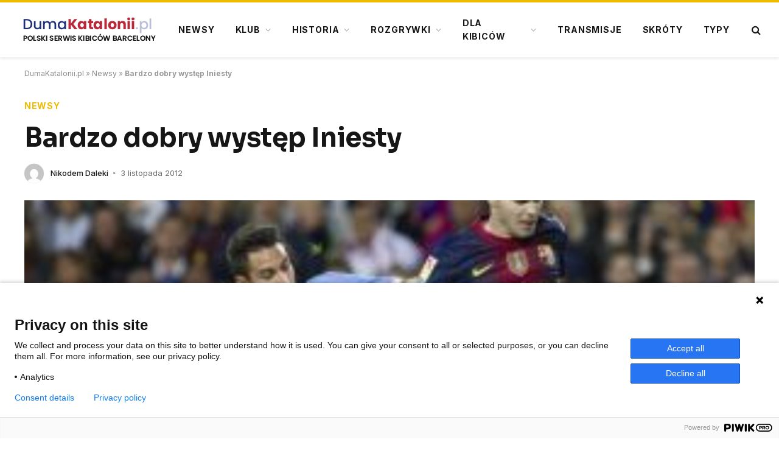

--- FILE ---
content_type: text/html; charset=UTF-8
request_url: https://dumakatalonii.pl/2012/11/bardzo-dobry-wystep-iniesty/
body_size: 20943
content:
<!DOCTYPE html>
<html lang="pl-PL" class="s-light site-s-light">
<head>
<meta charset="UTF-8"/>
<meta name="viewport" content="width=device-width, initial-scale=1"/>
<meta name='robots' content='index, follow, max-image-preview:large, max-snippet:-1, max-video-preview:-1'/>
<title>Bardzo dobry występ Iniesty</title><link rel="preload" as="image" imagesrcset="https://dumakatalonii.pl/wp-content/uploads/2012/11/MS20121103211.jpeg" imagesizes="(max-width: 1200px) 100vw, 1200px"/><link rel="preload" as="font" href="https://dumakatalonii.pl/wp-content/themes/smart-mag/css/icons/fonts/ts-icons.woff2?v3.2" type="font/woff2" crossorigin="anonymous"/>
<link rel="canonical" href="https://dumakatalonii.pl/2012/11/bardzo-dobry-wystep-iniesty/"/>
<meta property="og:locale" content="pl_PL"/>
<meta property="og:type" content="article"/>
<meta property="og:title" content="Bardzo dobry występ Iniesty"/>
<meta property="og:description" content="FC Barcelona pokonała Celtę Vigo 3:1. Andrés Iniesta co prawda bramki nie zdobył, jednak zagrał bardzo dobre spotkanie i popisał się kapitalną asystą przy golu Villi. Bardzo dobrze zagrał w meczu z Celtą Iniesta. Pomocnik Dumy Katalonii był zawsze tam, gdzie być powinien, a przy golu Davida Villi popisał się kapitalną asystą. Znakomicie dograł piłkę"/>
<meta property="og:url" content="https://dumakatalonii.pl/2012/11/bardzo-dobry-wystep-iniesty/"/>
<meta property="og:site_name" content="DumaKatalonii.pl - strona Barcelony"/>
<meta property="article:publisher" content="https://www.facebook.com/DumaKataloniiPL"/>
<meta property="article:published_time" content="2012-11-03T19:16:22+00:00"/>
<meta property="og:image" content="https://dumakatalonii.pl/wp-content/uploads/2012/11/MS20121103211.jpeg"/>
<meta property="og:image:width" content="300"/>
<meta property="og:image:height" content="189"/>
<meta property="og:image:type" content="image/jpeg"/>
<meta name="author" content="Nikodem Daleki"/>
<meta name="twitter:card" content="summary_large_image"/>
<meta name="twitter:creator" content="@dumakataloniipl"/>
<meta name="twitter:site" content="@dumakataloniipl"/>
<meta name="twitter:label1" content="Napisane przez"/>
<meta name="twitter:data1" content="Nikodem Daleki"/>
<meta name="twitter:label2" content="Szacowany czas czytania"/>
<meta name="twitter:data2" content="1 minuta"/>
<script type="application/ld+json" class="yoast-schema-graph">{"@context":"https://schema.org","@graph":[{"@type":"Article","@id":"https://dumakatalonii.pl/2012/11/bardzo-dobry-wystep-iniesty/#article","isPartOf":{"@id":"https://dumakatalonii.pl/2012/11/bardzo-dobry-wystep-iniesty/"},"author":{"name":"Nikodem Daleki","@id":"https://dumakatalonii.pl/#/schema/person/3ba941dc47053c2ad0ea87cc2bf7f71d"},"headline":"Bardzo dobry występ Iniesty","datePublished":"2012-11-03T19:16:22+00:00","dateModified":"2012-11-03T19:16:22+00:00","mainEntityOfPage":{"@id":"https://dumakatalonii.pl/2012/11/bardzo-dobry-wystep-iniesty/"},"wordCount":118,"publisher":{"@id":"https://dumakatalonii.pl/#organization"},"image":{"@id":"https://dumakatalonii.pl/2012/11/bardzo-dobry-wystep-iniesty/#primaryimage"},"thumbnailUrl":"https://dumakatalonii.pl/wp-content/uploads/2012/11/MS20121103211.jpeg","articleSection":["Newsy"],"inLanguage":"pl-PL"},{"@type":"WebPage","@id":"https://dumakatalonii.pl/2012/11/bardzo-dobry-wystep-iniesty/","url":"https://dumakatalonii.pl/2012/11/bardzo-dobry-wystep-iniesty/","name":"Bardzo dobry występ Iniesty","isPartOf":{"@id":"https://dumakatalonii.pl/#website"},"primaryImageOfPage":{"@id":"https://dumakatalonii.pl/2012/11/bardzo-dobry-wystep-iniesty/#primaryimage"},"image":{"@id":"https://dumakatalonii.pl/2012/11/bardzo-dobry-wystep-iniesty/#primaryimage"},"thumbnailUrl":"https://dumakatalonii.pl/wp-content/uploads/2012/11/MS20121103211.jpeg","datePublished":"2012-11-03T19:16:22+00:00","dateModified":"2012-11-03T19:16:22+00:00","breadcrumb":{"@id":"https://dumakatalonii.pl/2012/11/bardzo-dobry-wystep-iniesty/#breadcrumb"},"inLanguage":"pl-PL","potentialAction":[{"@type":"ReadAction","target":["https://dumakatalonii.pl/2012/11/bardzo-dobry-wystep-iniesty/"]}]},{"@type":"ImageObject","inLanguage":"pl-PL","@id":"https://dumakatalonii.pl/2012/11/bardzo-dobry-wystep-iniesty/#primaryimage","url":"https://dumakatalonii.pl/wp-content/uploads/2012/11/MS20121103211.jpeg","contentUrl":"https://dumakatalonii.pl/wp-content/uploads/2012/11/MS20121103211.jpeg","width":300,"height":189},{"@type":"BreadcrumbList","@id":"https://dumakatalonii.pl/2012/11/bardzo-dobry-wystep-iniesty/#breadcrumb","itemListElement":[{"@type":"ListItem","position":1,"name":"DumaKatalonii.pl","item":"https://dumakatalonii.pl/"},{"@type":"ListItem","position":2,"name":"Newsy","item":"https://dumakatalonii.pl/newsy/"},{"@type":"ListItem","position":3,"name":"Bardzo dobry występ Iniesty"}]},{"@type":"WebSite","@id":"https://dumakatalonii.pl/#website","url":"https://dumakatalonii.pl/","name":"DumaKatalonii.pl - strona Barcelony","description":"DumaKatalonii.pl - polski serwis dla kibiców FC Barcelony, najświeższe informacje z serca Katalonii!","publisher":{"@id":"https://dumakatalonii.pl/#organization"},"potentialAction":[{"@type":"SearchAction","target":{"@type":"EntryPoint","urlTemplate":"https://dumakatalonii.pl/?s={search_term_string}"},"query-input":{"@type":"PropertyValueSpecification","valueRequired":true,"valueName":"search_term_string"}}],"inLanguage":"pl-PL"},{"@type":"Organization","@id":"https://dumakatalonii.pl/#organization","name":"DumaKatalonii.pl - strona Barcelony","url":"https://dumakatalonii.pl/","logo":{"@type":"ImageObject","inLanguage":"pl-PL","@id":"https://dumakatalonii.pl/#/schema/logo/image/","url":"https://dumakatalonii.pl/wp-content/uploads/2024/08/cropped-dk_logo.webp","contentUrl":"https://dumakatalonii.pl/wp-content/uploads/2024/08/cropped-dk_logo.webp","width":232,"height":50,"caption":"DumaKatalonii.pl - strona Barcelony"},"image":{"@id":"https://dumakatalonii.pl/#/schema/logo/image/"},"sameAs":["https://www.facebook.com/DumaKataloniiPL","https://x.com/dumakataloniipl"]},{"@type":"Person","@id":"https://dumakatalonii.pl/#/schema/person/3ba941dc47053c2ad0ea87cc2bf7f71d","name":"Nikodem Daleki","image":{"@type":"ImageObject","inLanguage":"pl-PL","@id":"https://dumakatalonii.pl/#/schema/person/image/","url":"https://secure.gravatar.com/avatar/304a86b019b28687141120e4165950823979a2551421b74a3fca72228e451171?s=96&d=mm&r=g","contentUrl":"https://secure.gravatar.com/avatar/304a86b019b28687141120e4165950823979a2551421b74a3fca72228e451171?s=96&d=mm&r=g","caption":"Nikodem Daleki"},"url":"https://dumakatalonii.pl/author/nikodem-potocki/"}]}</script>
<link rel='dns-prefetch' href='//fonts.googleapis.com'/>
<style id='wp-img-auto-sizes-contain-inline-css'>img:is([sizes=auto i],[sizes^="auto," i]){contain-intrinsic-size:3000px 1500px}</style>
<style id='wp-emoji-styles-inline-css'>img.wp-smiley, img.emoji{display:inline !important;border:none !important;box-shadow:none !important;height:1em !important;width:1em !important;margin:0 0.07em !important;vertical-align:-0.1em !important;background:none !important;padding:0 !important;}</style>
<link rel="stylesheet" type="text/css" href="//dumakatalonii.pl/wp-content/cache/wpfc-minified/eiz0rnps/fcn5o.css" media="all"/>
<style id='classic-theme-styles-inline-css'>.wp-block-button__link{color:#fff;background-color:#32373c;border-radius:9999px;box-shadow:none;text-decoration:none;padding:calc(.667em + 2px) calc(1.333em + 2px);font-size:1.125em}.wp-block-file__button{background:#32373c;color:#fff;text-decoration:none}</style>
<style id='global-styles-inline-css'>:root{--wp--preset--aspect-ratio--square:1;--wp--preset--aspect-ratio--4-3:4/3;--wp--preset--aspect-ratio--3-4:3/4;--wp--preset--aspect-ratio--3-2:3/2;--wp--preset--aspect-ratio--2-3:2/3;--wp--preset--aspect-ratio--16-9:16/9;--wp--preset--aspect-ratio--9-16:9/16;--wp--preset--color--black:#000000;--wp--preset--color--cyan-bluish-gray:#abb8c3;--wp--preset--color--white:#ffffff;--wp--preset--color--pale-pink:#f78da7;--wp--preset--color--vivid-red:#cf2e2e;--wp--preset--color--luminous-vivid-orange:#ff6900;--wp--preset--color--luminous-vivid-amber:#fcb900;--wp--preset--color--light-green-cyan:#7bdcb5;--wp--preset--color--vivid-green-cyan:#00d084;--wp--preset--color--pale-cyan-blue:#8ed1fc;--wp--preset--color--vivid-cyan-blue:#0693e3;--wp--preset--color--vivid-purple:#9b51e0;--wp--preset--gradient--vivid-cyan-blue-to-vivid-purple:linear-gradient(135deg,rgb(6,147,227) 0%,rgb(155,81,224) 100%);--wp--preset--gradient--light-green-cyan-to-vivid-green-cyan:linear-gradient(135deg,rgb(122,220,180) 0%,rgb(0,208,130) 100%);--wp--preset--gradient--luminous-vivid-amber-to-luminous-vivid-orange:linear-gradient(135deg,rgb(252,185,0) 0%,rgb(255,105,0) 100%);--wp--preset--gradient--luminous-vivid-orange-to-vivid-red:linear-gradient(135deg,rgb(255,105,0) 0%,rgb(207,46,46) 100%);--wp--preset--gradient--very-light-gray-to-cyan-bluish-gray:linear-gradient(135deg,rgb(238,238,238) 0%,rgb(169,184,195) 100%);--wp--preset--gradient--cool-to-warm-spectrum:linear-gradient(135deg,rgb(74,234,220) 0%,rgb(151,120,209) 20%,rgb(207,42,186) 40%,rgb(238,44,130) 60%,rgb(251,105,98) 80%,rgb(254,248,76) 100%);--wp--preset--gradient--blush-light-purple:linear-gradient(135deg,rgb(255,206,236) 0%,rgb(152,150,240) 100%);--wp--preset--gradient--blush-bordeaux:linear-gradient(135deg,rgb(254,205,165) 0%,rgb(254,45,45) 50%,rgb(107,0,62) 100%);--wp--preset--gradient--luminous-dusk:linear-gradient(135deg,rgb(255,203,112) 0%,rgb(199,81,192) 50%,rgb(65,88,208) 100%);--wp--preset--gradient--pale-ocean:linear-gradient(135deg,rgb(255,245,203) 0%,rgb(182,227,212) 50%,rgb(51,167,181) 100%);--wp--preset--gradient--electric-grass:linear-gradient(135deg,rgb(202,248,128) 0%,rgb(113,206,126) 100%);--wp--preset--gradient--midnight:linear-gradient(135deg,rgb(2,3,129) 0%,rgb(40,116,252) 100%);--wp--preset--font-size--small:13px;--wp--preset--font-size--medium:20px;--wp--preset--font-size--large:36px;--wp--preset--font-size--x-large:42px;--wp--preset--spacing--20:0.44rem;--wp--preset--spacing--30:0.67rem;--wp--preset--spacing--40:1rem;--wp--preset--spacing--50:1.5rem;--wp--preset--spacing--60:2.25rem;--wp--preset--spacing--70:3.38rem;--wp--preset--spacing--80:5.06rem;--wp--preset--shadow--natural:6px 6px 9px rgba(0, 0, 0, 0.2);--wp--preset--shadow--deep:12px 12px 50px rgba(0, 0, 0, 0.4);--wp--preset--shadow--sharp:6px 6px 0px rgba(0, 0, 0, 0.2);--wp--preset--shadow--outlined:6px 6px 0px -3px rgb(255, 255, 255), 6px 6px rgb(0, 0, 0);--wp--preset--shadow--crisp:6px 6px 0px rgb(0, 0, 0);}:where(.is-layout-flex){gap:0.5em;}:where(.is-layout-grid){gap:0.5em;}body .is-layout-flex{display:flex;}.is-layout-flex{flex-wrap:wrap;align-items:center;}.is-layout-flex > :is(*, div){margin:0;}body .is-layout-grid{display:grid;}.is-layout-grid > :is(*, div){margin:0;}:where(.wp-block-columns.is-layout-flex){gap:2em;}:where(.wp-block-columns.is-layout-grid){gap:2em;}:where(.wp-block-post-template.is-layout-flex){gap:1.25em;}:where(.wp-block-post-template.is-layout-grid){gap:1.25em;}.has-black-color{color:var(--wp--preset--color--black) !important;}.has-cyan-bluish-gray-color{color:var(--wp--preset--color--cyan-bluish-gray) !important;}.has-white-color{color:var(--wp--preset--color--white) !important;}.has-pale-pink-color{color:var(--wp--preset--color--pale-pink) !important;}.has-vivid-red-color{color:var(--wp--preset--color--vivid-red) !important;}.has-luminous-vivid-orange-color{color:var(--wp--preset--color--luminous-vivid-orange) !important;}.has-luminous-vivid-amber-color{color:var(--wp--preset--color--luminous-vivid-amber) !important;}.has-light-green-cyan-color{color:var(--wp--preset--color--light-green-cyan) !important;}.has-vivid-green-cyan-color{color:var(--wp--preset--color--vivid-green-cyan) !important;}.has-pale-cyan-blue-color{color:var(--wp--preset--color--pale-cyan-blue) !important;}.has-vivid-cyan-blue-color{color:var(--wp--preset--color--vivid-cyan-blue) !important;}.has-vivid-purple-color{color:var(--wp--preset--color--vivid-purple) !important;}.has-black-background-color{background-color:var(--wp--preset--color--black) !important;}.has-cyan-bluish-gray-background-color{background-color:var(--wp--preset--color--cyan-bluish-gray) !important;}.has-white-background-color{background-color:var(--wp--preset--color--white) !important;}.has-pale-pink-background-color{background-color:var(--wp--preset--color--pale-pink) !important;}.has-vivid-red-background-color{background-color:var(--wp--preset--color--vivid-red) !important;}.has-luminous-vivid-orange-background-color{background-color:var(--wp--preset--color--luminous-vivid-orange) !important;}.has-luminous-vivid-amber-background-color{background-color:var(--wp--preset--color--luminous-vivid-amber) !important;}.has-light-green-cyan-background-color{background-color:var(--wp--preset--color--light-green-cyan) !important;}.has-vivid-green-cyan-background-color{background-color:var(--wp--preset--color--vivid-green-cyan) !important;}.has-pale-cyan-blue-background-color{background-color:var(--wp--preset--color--pale-cyan-blue) !important;}.has-vivid-cyan-blue-background-color{background-color:var(--wp--preset--color--vivid-cyan-blue) !important;}.has-vivid-purple-background-color{background-color:var(--wp--preset--color--vivid-purple) !important;}.has-black-border-color{border-color:var(--wp--preset--color--black) !important;}.has-cyan-bluish-gray-border-color{border-color:var(--wp--preset--color--cyan-bluish-gray) !important;}.has-white-border-color{border-color:var(--wp--preset--color--white) !important;}.has-pale-pink-border-color{border-color:var(--wp--preset--color--pale-pink) !important;}.has-vivid-red-border-color{border-color:var(--wp--preset--color--vivid-red) !important;}.has-luminous-vivid-orange-border-color{border-color:var(--wp--preset--color--luminous-vivid-orange) !important;}.has-luminous-vivid-amber-border-color{border-color:var(--wp--preset--color--luminous-vivid-amber) !important;}.has-light-green-cyan-border-color{border-color:var(--wp--preset--color--light-green-cyan) !important;}.has-vivid-green-cyan-border-color{border-color:var(--wp--preset--color--vivid-green-cyan) !important;}.has-pale-cyan-blue-border-color{border-color:var(--wp--preset--color--pale-cyan-blue) !important;}.has-vivid-cyan-blue-border-color{border-color:var(--wp--preset--color--vivid-cyan-blue) !important;}.has-vivid-purple-border-color{border-color:var(--wp--preset--color--vivid-purple) !important;}.has-vivid-cyan-blue-to-vivid-purple-gradient-background{background:var(--wp--preset--gradient--vivid-cyan-blue-to-vivid-purple) !important;}.has-light-green-cyan-to-vivid-green-cyan-gradient-background{background:var(--wp--preset--gradient--light-green-cyan-to-vivid-green-cyan) !important;}.has-luminous-vivid-amber-to-luminous-vivid-orange-gradient-background{background:var(--wp--preset--gradient--luminous-vivid-amber-to-luminous-vivid-orange) !important;}.has-luminous-vivid-orange-to-vivid-red-gradient-background{background:var(--wp--preset--gradient--luminous-vivid-orange-to-vivid-red) !important;}.has-very-light-gray-to-cyan-bluish-gray-gradient-background{background:var(--wp--preset--gradient--very-light-gray-to-cyan-bluish-gray) !important;}.has-cool-to-warm-spectrum-gradient-background{background:var(--wp--preset--gradient--cool-to-warm-spectrum) !important;}.has-blush-light-purple-gradient-background{background:var(--wp--preset--gradient--blush-light-purple) !important;}.has-blush-bordeaux-gradient-background{background:var(--wp--preset--gradient--blush-bordeaux) !important;}.has-luminous-dusk-gradient-background{background:var(--wp--preset--gradient--luminous-dusk) !important;}.has-pale-ocean-gradient-background{background:var(--wp--preset--gradient--pale-ocean) !important;}.has-electric-grass-gradient-background{background:var(--wp--preset--gradient--electric-grass) !important;}.has-midnight-gradient-background{background:var(--wp--preset--gradient--midnight) !important;}.has-small-font-size{font-size:var(--wp--preset--font-size--small) !important;}.has-medium-font-size{font-size:var(--wp--preset--font-size--medium) !important;}.has-large-font-size{font-size:var(--wp--preset--font-size--large) !important;}.has-x-large-font-size{font-size:var(--wp--preset--font-size--x-large) !important;}:where(.wp-block-post-template.is-layout-flex){gap:1.25em;}:where(.wp-block-post-template.is-layout-grid){gap:1.25em;}:where(.wp-block-term-template.is-layout-flex){gap:1.25em;}:where(.wp-block-term-template.is-layout-grid){gap:1.25em;}:where(.wp-block-columns.is-layout-flex){gap:2em;}:where(.wp-block-columns.is-layout-grid){gap:2em;}:root :where(.wp-block-pullquote){font-size:1.5em;line-height:1.6;}</style>
<link rel="stylesheet" type="text/css" href="//dumakatalonii.pl/wp-content/cache/wpfc-minified/13fg6dmx/fcn5o.css" media="all"/>
<style id='ez-toc-inline-css'>div#ez-toc-container .ez-toc-title{font-size:120%;}div#ez-toc-container .ez-toc-title{font-weight:500;}div#ez-toc-container ul li , div#ez-toc-container ul li a{font-size:95%;}div#ez-toc-container ul li , div#ez-toc-container ul li a{font-weight:500;}div#ez-toc-container nav ul ul li{font-size:90%;}.ez-toc-box-title{font-weight:bold;margin-bottom:10px;text-align:center;text-transform:uppercase;letter-spacing:1px;color:#666;padding-bottom:5px;position:absolute;top:-4%;left:5%;background-color:inherit;transition:top 0.3s ease;}.ez-toc-box-title.toc-closed{top:-25%;}
.ez-toc-container-direction{direction:ltr;}.ez-toc-counter ul{counter-reset:item;}.ez-toc-counter nav ul li a::before{content:counters(item, '.', decimal) '. ';display:inline-block;counter-increment:item;flex-grow:0;flex-shrink:0;margin-right:.2em;float:left;}.ez-toc-widget-direction{direction:ltr;}.ez-toc-widget-container ul{counter-reset:item;}.ez-toc-widget-container nav ul li a::before{content:counters(item, '.', decimal) '. ';display:inline-block;counter-increment:item;flex-grow:0;flex-shrink:0;margin-right:.2em;float:left;}</style>
<link rel="stylesheet" type="text/css" href="//dumakatalonii.pl/wp-content/cache/wpfc-minified/eqgsscw7/fcn5o.css" media="all"/>
<style id='ez-toc-sticky-inline-css'>.ez-toc-sticky-fixed{position:fixed;top:0;left:0;z-index:999999;width:auto;max-width:100%;}
.ez-toc-sticky-fixed .ez-toc-sidebar{position:relative;top:auto;width:auto;;box-shadow:1px 1px 10px 3px rgb(0 0 0 / 20%);box-sizing:border-box;padding:20px 30px;background:#fff;margin-left:0 !important;height:100vh;overflow-y:auto;overflow-x:hidden;}
.ez-toc-sticky-fixed .ez-toc-sidebar #ez-toc-sticky-container{padding:0px;border:none;margin-bottom:0;margin-top:65px;}
#ez-toc-sticky-container a{color:#000;}
.ez-toc-sticky-fixed .ez-toc-sidebar .ez-toc-sticky-title-container{border-bottom-color:#EEEEEE;background-color:#fff;padding:15px;border-bottom:1px solid #e5e5e5;width:100%;position:absolute;height:auto;top:0;left:0;z-index:99999999;}
.ez-toc-sticky-fixed .ez-toc-sidebar .ez-toc-sticky-title-container .ez-toc-sticky-title{font-weight:600;font-size:18px;color:#111;}
.ez-toc-sticky-fixed .ez-toc-close-icon{-webkit-appearance:none;padding:0;cursor:pointer;background:0 0;border:0;float:right;font-size:30px;font-weight:600;line-height:1;position:relative;color:#111;top:-2px;text-decoration:none;}
.ez-toc-open-icon{position:fixed;left:0px;top:45%;text-decoration:none;font-weight:bold;padding:5px 10px 15px 10px;box-shadow:1px -5px 10px 5px rgb(0 0 0 / 10%);background-color:#fff;color:#111;display:inline-grid;line-height:1.4;border-radius:0px 10px 10px 0px;z-index:999999;}
.ez-toc-sticky-fixed.hide{-webkit-transition:opacity 0.3s linear, left 0.3s cubic-bezier(0.4, 0, 1, 1);-ms-transition:opacity 0.3s linear, left 0.3s cubic-bezier(0.4, 0, 1, 1);-o-transition:opacity 0.3s linear, left 0.3s cubic-bezier(0.4, 0, 1, 1);transition:opacity 0.3s linear, left 0.3s cubic-bezier(0.4, 0, 1, 1);left:-100%;}
.ez-toc-sticky-fixed.show{-webkit-transition:left 0.3s linear, left 0.3s easy-out;-moz-transition:left 0.3s linear;-o-transition:left 0.3s linear;transition:left 0.3s linear;left:0;}
.ez-toc-open-icon span.arrow{font-size:18px;}
.ez-toc-open-icon span.text{font-size:13px;writing-mode:vertical-rl;text-orientation:mixed;}
@media screen  and (max-device-width: 640px) {.ez-toc-sticky-fixed .ez-toc-sidebar{min-width:auto;}
.ez-toc-sticky-fixed .ez-toc-sidebar.show{padding-top:35px;}
.ez-toc-sticky-fixed .ez-toc-sidebar #ez-toc-sticky-container{min-width:100%;}
}
.ez-toc-sticky-toggle-direction{direction:ltr;}.ez-toc-sticky-toggle-counter ul{counter-reset:item;}.ez-toc-sticky-toggle-counter nav ul li a::before{content:counters(item, '.', decimal) '. ';display:inline-block;counter-increment:item;flex-grow:0;flex-shrink:0;margin-right:.2em;float:left;}</style>
<link rel="stylesheet" type="text/css" href="//dumakatalonii.pl/wp-content/cache/wpfc-minified/kbqyvbn7/fcn5o.css" media="all"/>
<style id='smartmag-core-inline-css'>:root{--c-main:#edbb00;--c-main-rgb:237,187,0;--text-font:"Inter", system-ui, -apple-system, "Segoe UI", Arial, sans-serif;--body-font:"Inter", system-ui, -apple-system, "Segoe UI", Arial, sans-serif;--title-font:"Sora", system-ui, -apple-system, "Segoe UI", Arial, sans-serif;--c-p-meta-icons:var(--c-main);}
.s-dark body{background-color:#000000;}
.post-title:not(._){letter-spacing:-0.01em;}
.main-sidebar .widget, .ts-sidebar .widget{margin-bottom:45px;}
.smart-head-main{--c-shadow:rgba(0,0,0,0.07);}
.smart-head-main .smart-head-mid{--head-h:94px;border-top-width:4px;border-top-color:var(--c-main);}
.navigation-main .menu > li > a{font-size:14px;font-weight:bold;letter-spacing:.06em;}
.navigation-main .menu > li li a{font-weight:500;}
.smart-head-mobile .smart-head-mid{border-top-width:4px;border-top-color:var(--c-main);}
.smart-head-main .spc-social{--spc-social-fs:16px;--spc-social-size:36px;}
.post-meta{--p-meta-sep:"\2023";--p-meta-sep-pad:6px;}
.post-meta .meta-item:before{transform:scale(.8);}
.cat-labels .category{padding-left:10px;padding-right:10px;}
.block-head-e1 .heading{font-family:"Barlow Condensed", system-ui, -apple-system, "Segoe UI", Arial, sans-serif;font-size:22px;font-weight:bold;font-style:italic;letter-spacing:.04em;}
.block-head-e2 .heading{font-family:"Barlow Condensed", system-ui, -apple-system, "Segoe UI", Arial, sans-serif;font-size:32px;font-weight:800;font-style:italic;text-transform:uppercase;letter-spacing:0.04em;}
.block-head-e2{--line-weight:4px;--c-line:var(--c-main);}
.loop-grid .ratio-is-custom{padding-bottom:calc(100% / 1.68);}
.list-post{--list-p-media-width:35%;--list-p-media-max-width:85%;}
.post-meta-single .meta-item, .post-meta-single .text-in{font-size:13px;}
.the-post-header .post-meta .post-title{line-height:1.26;}
.entry-content{line-height:1.65;letter-spacing:0.01em;}:where(.entry-content) a{text-decoration:underline;text-underline-offset:4px;text-decoration-thickness:2px;}
.s-head-modern .sub-title{font-weight:500;}
.site-s-light .s-head-modern .sub-title{color:#6d6d6d;}
.site-s-light .s-head-large .post-meta{--c-post-meta:#6d6d6d;}
.s-dark .s-head-large .post-meta{--c-post-meta:#e2e2e2;}
.a-wrap-1{background-color:#02001c;}
.a-wrap-2:not(._){margin-top:0px;}
@media(min-width:941px) and (max-width:1200px){ .navigation-main .menu > li > a{font-size:calc(10px + (14px - 10px) * .7);}
}</style>
<link rel="stylesheet" type="text/css" href="//dumakatalonii.pl/wp-content/cache/wpfc-minified/oq9svc2/fcn5o.css" media="all"/>
<link rel='stylesheet' id='smartmag-gfonts-custom-css' href='https://fonts.googleapis.com/css?family=Inter%3A400%2C500%2C600%2C700%7CSora%3A400%2C500%2C600%2C700%7CBarlow+Condensed%3Abold%2Cboldi%2C800%2C800i&#038;display=swap' type='text/css' media='all'/>
<script id="smartmag-lazy-inline-js-after">
var BunyadLazy={};BunyadLazy.load=function(){function a(e,n){var t={};e.dataset.bgset&&e.dataset.sizes?(t.sizes=e.dataset.sizes,t.srcset=e.dataset.bgset):t.src=e.dataset.bgsrc,function(t){var a=t.dataset.ratio;if(0<a){const e=t.parentElement;if(e.classList.contains("media-ratio")){const n=e.style;n.getPropertyValue("--a-ratio")||(n.paddingBottom=100/a+"%")}}}(e);var a,o=document.createElement("img");for(a in o.onload=function(){var t="url('"+(o.currentSrc||o.src)+"')",a=e.style;a.backgroundImage!==t&&requestAnimationFrame(()=>{a.backgroundImage=t,n&&n()}),o.onload=null,o.onerror=null,o=null},o.onerror=o.onload,t)o.setAttribute(a,t[a]);o&&o.complete&&0<o.naturalWidth&&o.onload&&o.onload()}function e(t){t.dataset.loaded||a(t,()=>{document.dispatchEvent(new Event("lazyloaded")),t.dataset.loaded=1})}function n(t){"complete"===document.readyState?t():window.addEventListener("load",t)}return{initEarly:function(){var t,a=()=>{document.querySelectorAll(".img.bg-cover:not(.lazyload)").forEach(e)};"complete"!==document.readyState?(t=setInterval(a,150),n(()=>{a(),clearInterval(t)})):a()},callOnLoad:n,initBgImages:function(t){t&&n(()=>{document.querySelectorAll(".img.bg-cover").forEach(e)})},bgLoad:a}}(),BunyadLazy.load.initEarly();
//# sourceURL=smartmag-lazy-inline-js-after</script>
<script src='//dumakatalonii.pl/wp-content/cache/wpfc-minified/kq9wfiht/fcn5o.js'></script>
<link rel="https://api.w.org/" href="https://dumakatalonii.pl/wp-json/"/><link rel="alternate" title="JSON" type="application/json" href="https://dumakatalonii.pl/wp-json/wp/v2/posts/25811"/>    <script>function trackPiwikClick(trackEvent, name){
console.log("trackPiwikClick");
if(typeof window!=='undefined'&&window._paq){
window._paq.push(['trackEvent', trackEvent, name]);
}}</script>
<script>var BunyadSchemeKey='bunyad-scheme';
(()=> {
const d=document.documentElement;
const c=d.classList;
var scheme=localStorage.getItem(BunyadSchemeKey);
if(scheme){
d.dataset.origClass=c;
scheme==='dark' ? c.remove('s-light', 'site-s-light'):c.remove('s-dark', 'site-s-dark');
c.add('site-s-' + scheme, 's-' + scheme);
}})();</script>
<meta name="generator" content="Elementor 3.34.1; features: e_font_icon_svg, additional_custom_breakpoints; settings: css_print_method-external, google_font-enabled, font_display-swap">
<script src="https://totalscore.pl/js/geoloc.js"></script>
<script async src="https://platform.twitter.com/widgets.js" charset="utf-8"></script>
<script async src="https://www.googletagmanager.com/gtag/js?id=G-K0J3R7RR8G"></script>
<script>window.dataLayer=window.dataLayer||[];
function gtag(){dataLayer.push(arguments);}
gtag('js', new Date());
gtag('config', 'G-K0J3R7RR8G');</script>
<script src="https://totalscore.pl/js/geoloc.js"></script>
<script>(function(window, document, dataLayerName, id){
window[dataLayerName]=window[dataLayerName]||[],window[dataLayerName].push({start:(new Date).getTime(),event:"stg.start"});var scripts=document.getElementsByTagName('script')[0],tags=document.createElement('script');
function stgCreateCookie(a,b,c){var d="";if(c){var e=new Date;e.setTime(e.getTime()+24*c*60*60*1e3),d="; expires="+e.toUTCString();f="; SameSite=Strict"}document.cookie=a+"="+b+d+f+"; path=/"}
var isStgDebug=(window.location.href.match("stg_debug")||document.cookie.match("stg_debug"))&&!window.location.href.match("stg_disable_debug");stgCreateCookie("stg_debug",isStgDebug?1:"",isStgDebug?14:-1);
var qP=[];dataLayerName!=="dataLayer"&&qP.push("data_layer_name="+dataLayerName),isStgDebug&&qP.push("stg_debug");var qPString=qP.length>0?("?"+qP.join("&")):"";
tags.async=!0,tags.src="https://dumakatalonii.containers.piwik.pro/"+id+".js"+qPString,scripts.parentNode.insertBefore(tags,scripts);
!function(a,n,i){a[n]=a[n]||{};for(var c=0;c<i.length;c++)!function(i){a[n][i]=a[n][i]||{},a[n][i].api=a[n][i].api||function(){var a=[].slice.call(arguments,0);"string"==typeof a[0]&&window[dataLayerName].push({event:n+"."+i+":"+a[0],parameters:[].slice.call(arguments,1)})}}(i[c])}(window,"ppms",["tm","cm"]);
})(window, document, 'dataLayer', '728af91e-dd43-4997-9bff-52aa76822b30');</script>
<script src="https://advia24.com/js/advia24_wp3.js?v=4"></script>
<link rel="icon" href="https://dumakatalonii.pl/wp-content/uploads/2024/09/dk.webp" sizes="32x32"/>
<link rel="icon" href="https://dumakatalonii.pl/wp-content/uploads/2024/09/dk.webp" sizes="192x192"/>
<link rel="apple-touch-icon" href="https://dumakatalonii.pl/wp-content/uploads/2024/09/dk.webp"/>
<meta name="msapplication-TileImage" content="https://dumakatalonii.pl/wp-content/uploads/2024/09/dk.webp"/>
<style id="wp-custom-css">h5.heading{margin:1%;}
.tabela ol li:nth-child(1){background:#e8e5d8 !important;color:#000 !important;}
.tabela ol li.headertab{background:#333 !important;color:#fff !important;border-left:7px solid #333;}
.grid-tabela-short span, .grid-tabela-strzelcy span{font-size:14px!important}
.grid-tabela-short div, .grid-tabela-strzelcy div{font-size:14px!important;color:#000;text-transform:none;}
.tabela ol li.headertab div{color:#fff!important}
.grid-tabela-short img{width:20px !important;}
.main-sidebar .widget{margin-bottom:0}
.vlive_container{max-width:1220px;float:initial;}
.rmatches, .tabela{margin-bottom:30px}
.promo-table{border-collapse:collapse;width:100%;text-align:center;}
.promo-image-cell{text-align:center;vertical-align:middle;width:25%;}
.promo-image{border-radius:8px;}
.promo-text-cell{text-align:center;font-size:20px;text-transform:uppercase;font-weight:bold;transition:color 0.3s ease;}
.promo-description{text-align:center;color:#000;}
.promo-link .promo-text-cell{color:#146fd2;}
.promo-link:hover .promo-text-cell{color:#003773;}
.promo-link:hover .promo-table td{background:#f1f1f1!important;}
@media(min-width:768px){
.elementor-75400 .elementor-element.elementor-element-41e8cdc{width:66.661%;}
.feat-grid-equals.static .slides{gap:20px}
.has-el-gap .elementor-column{padding:0}
}
.has-el-gap .elementor-column:nth-child(2){padding-left:20px;width:calc(33.33%-20px)}
.slides .image-link{padding:0px!important}
.tablet{display:none}
.mobile{display:none}
@media screen and (min-width: 993px) and (max-width: 1280px) {
.desktop{display:none}
.mobile{display:none}
.tablet{display:block}
}
@media screen and (max-width:992px){
.desktop{display:none}
.mobile{display:block}
.tablet{display:none}
}
.stream_table, .tips_table, .tips_odds{border-collapse:collapse;width:100%;}
.tips_odds td, .tips_odds th{text-align:center!important;}
.stream_table td{text-align:center;vertical-align:middle;font-weight:bold;font-size:19px;padding:20px 0!important}
.tips_table td{text-align:center;vertical-align:middle;font-weight:bold;font-size:17px;padding:10px 0!important}
.home_only{display:none !important;}</style>
<script data-wpfc-render="false">var Wpfcll={s:[],osl:0,scroll:false,i:function(){Wpfcll.ss();window.addEventListener('load',function(){window.addEventListener("DOMSubtreeModified",function(e){Wpfcll.osl=Wpfcll.s.length;Wpfcll.ss();if(Wpfcll.s.length > Wpfcll.osl){Wpfcll.ls(false);}},false);Wpfcll.ls(true);});window.addEventListener('scroll',function(){Wpfcll.scroll=true;Wpfcll.ls(false);});window.addEventListener('resize',function(){Wpfcll.scroll=true;Wpfcll.ls(false);});window.addEventListener('click',function(){Wpfcll.scroll=true;Wpfcll.ls(false);});},c:function(e,pageload){var w=document.documentElement.clientHeight || body.clientHeight;var n=0;if(pageload){n=0;}else{n=(w > 800) ? 800:200;n=Wpfcll.scroll ? 800:n;}var er=e.getBoundingClientRect();var t=0;var p=e.parentNode ? e.parentNode:false;if(typeof p.getBoundingClientRect=="undefined"){var pr=false;}else{var pr=p.getBoundingClientRect();}if(er.x==0 && er.y==0){for(var i=0;i < 10;i++){if(p){if(pr.x==0 && pr.y==0){if(p.parentNode){p=p.parentNode;}if(typeof p.getBoundingClientRect=="undefined"){pr=false;}else{pr=p.getBoundingClientRect();}}else{t=pr.top;break;}}};}else{t=er.top;}if(w - t+n > 0){return true;}return false;},r:function(e,pageload){var s=this;var oc,ot;try{oc=e.getAttribute("data-wpfc-original-src");ot=e.getAttribute("data-wpfc-original-srcset");originalsizes=e.getAttribute("data-wpfc-original-sizes");if(s.c(e,pageload)){if(oc || ot){if(e.tagName=="DIV" || e.tagName=="A" || e.tagName=="SPAN"){e.style.backgroundImage="url("+oc+")";e.removeAttribute("data-wpfc-original-src");e.removeAttribute("data-wpfc-original-srcset");e.removeAttribute("onload");}else{if(oc){e.setAttribute('src',oc);}if(ot){e.setAttribute('srcset',ot);}if(originalsizes){e.setAttribute('sizes',originalsizes);}if(e.getAttribute("alt") && e.getAttribute("alt")=="blank"){e.removeAttribute("alt");}e.removeAttribute("data-wpfc-original-src");e.removeAttribute("data-wpfc-original-srcset");e.removeAttribute("data-wpfc-original-sizes");e.removeAttribute("onload");if(e.tagName=="IFRAME"){var y="https://www.youtube.com/embed/";if(navigator.userAgent.match(/\sEdge?\/\d/i)){e.setAttribute('src',e.getAttribute("src").replace(/.+\/templates\/youtube\.html\#/,y));}e.onload=function(){if(typeof window.jQuery !="undefined"){if(jQuery.fn.fitVids){jQuery(e).parent().fitVids({customSelector:"iframe[src]"});}}var s=e.getAttribute("src").match(/templates\/youtube\.html\#(.+)/);if(s){try{var i=e.contentDocument || e.contentWindow;if(i.location.href=="about:blank"){e.setAttribute('src',y+s[1]);}}catch(err){e.setAttribute('src',y+s[1]);}}}}}}else{if(e.tagName=="NOSCRIPT"){if(jQuery(e).attr("data-type")=="wpfc"){e.removeAttribute("data-type");jQuery(e).after(jQuery(e).text());}}}}}catch(error){console.log(error);console.log("==>",e);}},ss:function(){var i=Array.prototype.slice.call(document.getElementsByTagName("img"));var f=Array.prototype.slice.call(document.getElementsByTagName("iframe"));var d=Array.prototype.slice.call(document.getElementsByTagName("div"));var a=Array.prototype.slice.call(document.getElementsByTagName("a"));var s=Array.prototype.slice.call(document.getElementsByTagName("span"));var n=Array.prototype.slice.call(document.getElementsByTagName("noscript"));this.s=i.concat(f).concat(d).concat(a).concat(s).concat(n);},ls:function(pageload){var s=this;[].forEach.call(s.s,function(e,index){s.r(e,pageload);});}};document.addEventListener('DOMContentLoaded',function(){wpfci();});function wpfci(){Wpfcll.i();}</script>
</head>
<body data-rsssl=1 class="wp-singular post-template-default single single-post postid-25811 single-format-standard wp-custom-logo wp-theme-smart-mag right-sidebar post-layout-large-image post-cat-128 has-lb has-lb-sm ts-img-hov-fade has-sb-sep layout-normal elementor-default elementor-kit-75186">
<script>run_geo_ban();</script>
<div class="main-wrap">
<div class="off-canvas-backdrop"></div><div class="mobile-menu-container off-canvas" id="off-canvas">
<div class="off-canvas-head">
<a href="#" class="close">
<span class="visuallyhidden">Close Menu</span>
<i class="tsi tsi-times"></i>
</a>
<div class="ts-logo"> <img class="logo-mobile logo-image" src="https://dumakatalonii.pl/wp-content/uploads/2024/08/dk_logo.webp" width="116" height="25" alt="DumaKatalonii.pl &#8211; strona Barcelony"/></div></div><div class="off-canvas-content">
<ul class="mobile-menu"></ul>
<div class="spc-social-block spc-social spc-social-b smart-head-social"> <a href="https://www.facebook.com/DumaKataloniiPL" class="link service s-facebook" target="_blank" rel="nofollow noopener external noreferrer" data-wpel-link="external"> <i class="icon tsi tsi-facebook"></i> <span class="visuallyhidden">Facebook</span> </a> <a href="https://x.com/dumakataloniipl" class="link service s-twitter" target="_blank" rel="nofollow noopener external noreferrer" data-wpel-link="external"> <i class="icon tsi tsi-twitter"></i> <span class="visuallyhidden">X (Twitter)</span> </a></div></div></div><div class="smart-head smart-head-b smart-head-main" id="smart-head" data-sticky="auto" data-sticky-type="fixed" data-sticky-full>
<div class="smart-head-row smart-head-mid is-light smart-head-row-full">
<div class="inner full">
<div class="items items-left"> <a href="https://dumakatalonii.pl/" title="DumaKatalonii.pl &#8211; strona Barcelony" rel="home" class="logo-link ts-logo logo-is-image" data-wpel-link="internal"> <span> <img src="https://dumakatalonii.pl/wp-content/uploads/2024/08/dk_logo.webp" class="logo-image" alt="DumaKatalonii.pl &#8211; strona Barcelony" width="232" height="50"/> </span> </a></div><div class="items items-center empty"></div><div class="items items-right">
<div class="nav-wrap"> <nav class="navigation navigation-main nav-hov-a"> <ul id="menu-primary-navigation" class="menu"><li id="menu-item-4422" class="menu-item menu-item-type-custom menu-item-object-custom menu-item-4422"><a href="/newsy" data-wpel-link="internal">Newsy</a></li> <li id="menu-item-76548" class="menu-item menu-item-type-custom menu-item-object-custom menu-item-has-children menu-item-76548"><a href="#">Klub</a> <ul class="sub-menu"> <li id="menu-item-76549" class="menu-item menu-item-type-post_type menu-item-object-page menu-item-76549"><a href="https://dumakatalonii.pl/fc-barcelona-informacje-o-klubie/" data-wpel-link="internal">Informacje o klubie</a></li> <li id="menu-item-76595" class="menu-item menu-item-type-post_type menu-item-object-page menu-item-76595"><a href="https://dumakatalonii.pl/zarzad/" data-wpel-link="internal">Zarząd</a></li> <li id="menu-item-76551" class="menu-item menu-item-type-post_type menu-item-object-page menu-item-76551"><a href="https://dumakatalonii.pl/hymn/" data-wpel-link="internal">Hymn</a></li> <li id="menu-item-76556" class="menu-item menu-item-type-post_type menu-item-object-page menu-item-76556"><a href="https://dumakatalonii.pl/barwy-klubowe/" data-wpel-link="internal">Barwy</a></li> <li id="menu-item-76561" class="menu-item menu-item-type-post_type menu-item-object-page menu-item-76561"><a href="https://dumakatalonii.pl/koszulki/" data-wpel-link="internal">Koszulki</a></li> <li id="menu-item-76562" class="menu-item menu-item-type-post_type menu-item-object-page menu-item-76562"><a href="https://dumakatalonii.pl/camp-nou/" data-wpel-link="internal">Camp Nou</a></li> <li id="menu-item-76608" class="menu-item menu-item-type-post_type menu-item-object-page menu-item-76608"><a href="https://dumakatalonii.pl/wlasciciele-socios/" data-wpel-link="internal">Socios</a></li> <li id="menu-item-76637" class="menu-item menu-item-type-post_type menu-item-object-page menu-item-76637"><a href="https://dumakatalonii.pl/la-masia/" data-wpel-link="internal">La Masia</a></li> <li id="menu-item-76707" class="menu-item menu-item-type-post_type menu-item-object-page menu-item-76707"><a href="https://dumakatalonii.pl/fcbotiga/" data-wpel-link="internal">Oficjalny sklep FCBotiga</a></li> <li id="menu-item-76708" class="menu-item menu-item-type-post_type menu-item-object-page menu-item-76708"><a href="https://dumakatalonii.pl/muzeum/" data-wpel-link="internal">Muzeum</a></li> <li id="menu-item-76706" class="menu-item menu-item-type-post_type menu-item-object-page menu-item-76706"><a href="https://dumakatalonii.pl/barca-tv-i-barca-one/" data-wpel-link="internal">Barça TV i Barça One</a></li> <li id="menu-item-76709" class="menu-item menu-item-type-post_type menu-item-object-page menu-item-76709"><a href="https://dumakatalonii.pl/ciutat-esportiva/" data-wpel-link="internal">Ciutat Esportiva</a></li> <li id="menu-item-76711" class="menu-item menu-item-type-post_type menu-item-object-page menu-item-76711"><a href="https://dumakatalonii.pl/fc-barcelona-b-barca-atletic/" data-wpel-link="internal">FC Barcelona B</a></li> <li id="menu-item-76710" class="menu-item menu-item-type-post_type menu-item-object-page menu-item-76710"><a href="https://dumakatalonii.pl/palau-blaugrana/" data-wpel-link="internal">Palau Blaugrana</a></li> </ul> </li> <li id="menu-item-76688" class="menu-item menu-item-type-custom menu-item-object-custom menu-item-has-children menu-item-76688"><a href="#">Historia</a> <ul class="sub-menu"> <li id="menu-item-76594" class="menu-item menu-item-type-post_type menu-item-object-page menu-item-76594"><a href="https://dumakatalonii.pl/historia-klubu/" data-wpel-link="internal">Historia klubu</a></li> <li id="menu-item-76689" class="menu-item menu-item-type-post_type menu-item-object-page menu-item-76689"><a href="https://dumakatalonii.pl/herb/" data-wpel-link="internal">Herb</a></li> <li id="menu-item-76680" class="menu-item menu-item-type-post_type menu-item-object-page menu-item-76680"><a href="https://dumakatalonii.pl/trofea-sukcesy/" data-wpel-link="internal">Trofea i sukcesy</a></li> <li id="menu-item-76597" class="menu-item menu-item-type-post_type menu-item-object-page menu-item-76597"><a href="https://dumakatalonii.pl/trenerzy/" data-wpel-link="internal">Trenerzy</a></li> <li id="menu-item-76609" class="menu-item menu-item-type-post_type menu-item-object-page menu-item-76609"><a href="https://dumakatalonii.pl/prezydenci/" data-wpel-link="internal">Prezydenci</a></li> <li id="menu-item-76636" class="menu-item menu-item-type-post_type menu-item-object-page menu-item-76636"><a href="https://dumakatalonii.pl/el-clasico/" data-wpel-link="internal">El Clasico</a></li> <li id="menu-item-76677" class="menu-item menu-item-type-post_type menu-item-object-page menu-item-76677"><a href="https://dumakatalonii.pl/derby-katalonii/" data-wpel-link="internal">Derby Katalonii</a></li> <li id="menu-item-76678" class="menu-item menu-item-type-post_type menu-item-object-page menu-item-76678"><a href="https://dumakatalonii.pl/rekordzisci/" data-wpel-link="internal">Legendy i najwięksi piłkarze</a></li> <li id="menu-item-76679" class="menu-item menu-item-type-post_type menu-item-object-page menu-item-76679"><a href="https://dumakatalonii.pl/najdrozsze-transfery/" data-wpel-link="internal">Najdroższe transfery</a></li> <li id="menu-item-76718" class="menu-item menu-item-type-post_type menu-item-object-page menu-item-76718"><a href="https://dumakatalonii.pl/polacy-w-fc-barcelonie/" data-wpel-link="internal">Polacy w FC Barcelonie</a></li> <li id="menu-item-76578" class="menu-item menu-item-type-post_type menu-item-object-page menu-item-76578"><a href="https://dumakatalonii.pl/dream-team/" data-wpel-link="internal">Dream Team</a></li> <li id="menu-item-76676" class="menu-item menu-item-type-post_type menu-item-object-page menu-item-76676"><a href="https://dumakatalonii.pl/styl-gry/" data-wpel-link="internal">Styl gry</a></li> </ul> </li> <li id="menu-item-76599" class="menu-item menu-item-type-custom menu-item-object-custom menu-item-has-children menu-item-76599"><a href="#">Rozgrywki</a> <ul class="sub-menu"> <li id="menu-item-76626" class="menu-item menu-item-type-post_type menu-item-object-page menu-item-76626"><a href="https://dumakatalonii.pl/terminarz-wyniki/" data-wpel-link="internal">Terminarz i wyniki</a></li> <li id="menu-item-76625" class="menu-item menu-item-type-post_type menu-item-object-page menu-item-76625"><a href="https://dumakatalonii.pl/la-liga-tabela-ligowa/" data-wpel-link="internal">Tabela La Liga</a></li> <li id="menu-item-76598" class="menu-item menu-item-type-post_type menu-item-object-page menu-item-76598"><a href="https://dumakatalonii.pl/la-liga-tabela-strzelcow/" data-wpel-link="internal">La Liga tabela strzelców</a></li> <li id="menu-item-76569" class="menu-item menu-item-type-post_type menu-item-object-page menu-item-76569"><a href="https://dumakatalonii.pl/historia-la-liga/" data-wpel-link="internal">Historia La Liga</a></li> <li id="menu-item-76568" class="menu-item menu-item-type-post_type menu-item-object-page menu-item-76568"><a href="https://dumakatalonii.pl/historia-pucharu-krola/" data-wpel-link="internal">Historia Pucharu Króla</a></li> </ul> </li> <li id="menu-item-76580" class="menu-item menu-item-type-custom menu-item-object-custom menu-item-has-children menu-item-76580"><a href="#">Dla kibiców</a> <ul class="sub-menu"> <li id="menu-item-76658" class="menu-item menu-item-type-post_type menu-item-object-page menu-item-76658"><a href="https://dumakatalonii.pl/kibice/" data-wpel-link="internal">Kibice</a></li> <li id="menu-item-76655" class="menu-item menu-item-type-post_type menu-item-object-page menu-item-76655"><a href="https://dumakatalonii.pl/fankluby/" data-wpel-link="internal">Fankluby</a></li> <li id="menu-item-76567" class="menu-item menu-item-type-post_type menu-item-object-page menu-item-76567"><a href="https://dumakatalonii.pl/przyspiewki/" data-wpel-link="internal">Przyśpiewki</a></li> <li id="menu-item-76656" class="menu-item menu-item-type-post_type menu-item-object-page menu-item-76656"><a href="https://dumakatalonii.pl/sektorowki/" data-wpel-link="internal">Sektorówki</a></li> <li id="menu-item-76657" class="menu-item menu-item-type-post_type menu-item-object-page menu-item-76657"><a href="https://dumakatalonii.pl/bilety-na-mecze/" data-wpel-link="internal">Bilety na mecze</a></li> <li id="menu-item-76579" class="menu-item menu-item-type-post_type menu-item-object-page menu-item-76579"><a href="https://dumakatalonii.pl/slownik/" data-wpel-link="internal">Słownik</a></li> <li id="menu-item-76654" class="menu-item menu-item-type-post_type menu-item-object-page menu-item-76654"><a href="https://dumakatalonii.pl/miasto/" data-wpel-link="internal">Miasto Barcelona</a></li> </ul> </li> <li id="menu-item-76545" class="menu-item menu-item-type-taxonomy menu-item-object-category menu-cat-1687 menu-item-76545"><a href="https://dumakatalonii.pl/transmisje/" data-wpel-link="internal">Transmisje</a></li> <li id="menu-item-76544" class="menu-item menu-item-type-taxonomy menu-item-object-category menu-cat-145 menu-item-76544"><a href="https://dumakatalonii.pl/skroty-meczow/" data-wpel-link="internal">Skróty</a></li> <li id="menu-item-76546" class="menu-item menu-item-type-taxonomy menu-item-object-category menu-cat-1694 menu-item-76546"><a href="https://dumakatalonii.pl/typy-bukmacherskie/" data-wpel-link="internal">Typy</a></li> </ul> </nav></div><a href="#" class="search-icon has-icon-only is-icon" title="Search">
<i class="tsi tsi-search"></i>
</a></div></div></div></div><div class="smart-head smart-head-a smart-head-mobile" id="smart-head-mobile" data-sticky="mid" data-sticky-type="smart" data-sticky-full>
<div class="smart-head-row smart-head-mid smart-head-row-3 is-light smart-head-row-full">
<div class="inner wrap">
<div class="items items-left"> <button class="offcanvas-toggle has-icon" type="button" aria-label="Menu"> <span class="hamburger-icon hamburger-icon-a"> <span class="inner"></span> </span> </button></div><div class="items items-center"> <a href="https://dumakatalonii.pl/" title="DumaKatalonii.pl &#8211; strona Barcelony" rel="home" class="logo-link ts-logo logo-is-image" data-wpel-link="internal"> <span> <img class="logo-mobile logo-image" src="https://dumakatalonii.pl/wp-content/uploads/2024/08/dk_logo.webp" width="116" height="25" alt="DumaKatalonii.pl &#8211; strona Barcelony"/> </span> </a></div><div class="items items-right"> <a href="#" class="search-icon has-icon-only is-icon" title="Search"> <i class="tsi tsi-search"></i> </a></div></div></div></div><nav class="breadcrumbs is-full-width breadcrumbs-a" id="breadcrumb"><div class="inner ts-contain"><span><span><a href="https://dumakatalonii.pl/" data-wpel-link="internal">DumaKatalonii.pl</a></span> » <span><a href="https://dumakatalonii.pl/newsy/" data-wpel-link="internal">Newsy</a></span> » <span class="breadcrumb_last" aria-current="page"><strong>Bardzo dobry występ Iniesty</strong></span></span></div></nav>
<div class="main ts-contain cf right-sidebar">
<div class="s-head-large the-post-header s-head-modern s-head-large-image">
<div class="post-meta post-meta-a post-meta-left post-meta-single has-below"><div class="post-meta-items meta-above"><span class="meta-item post-cat"> <a href="https://dumakatalonii.pl/newsy/" class="category term-color-128" rel="category" data-wpel-link="internal">Newsy</a> </span></div><h1 class="is-title post-title">Bardzo dobry występ Iniesty</h1><div class="post-meta-items meta-below has-author-img"><span class="meta-item post-author has-img"><img onload="Wpfcll.r(this,true);" src="https://dumakatalonii.pl/wp-content/plugins/wp-fastest-cache-premium/pro/images/blank.gif" alt='Nikodem Daleki' data-wpfc-original-src='https://secure.gravatar.com/avatar/304a86b019b28687141120e4165950823979a2551421b74a3fca72228e451171?s=32&#038;d=mm&#038;r=g' data-wpfc-original-srcset='https://secure.gravatar.com/avatar/304a86b019b28687141120e4165950823979a2551421b74a3fca72228e451171?s=64&#038;d=mm&#038;r=g 2x' class='avatar avatar-32 photo' height='32' width='32' decoding='async'/><a href="https://dumakatalonii.pl/author/nikodem-potocki/" title="Wpisy od Nikodem Daleki" rel="author" data-wpel-link="internal">Nikodem Daleki</a></span><span class="meta-item date"><time class="post-date" datetime="2012-11-03T20:16:22+01:00">3 listopada 2012</time></span></div></div><div class="single-featured">
<div class="featured"> <a href="https://dumakatalonii.pl/wp-content/uploads/2012/11/MS20121103211.jpeg" class="image-link media-ratio ar-bunyad-main-full" title="Bardzo dobry występ Iniesty" data-wpel-link="internal"><img onload="Wpfcll.r(this,true);" src="https://dumakatalonii.pl/wp-content/plugins/wp-fastest-cache-premium/pro/images/blank.gif" width="1200" height="574" data-wpfc-original-src="https://dumakatalonii.pl/wp-content/uploads/2012/11/MS20121103211.jpeg" class="attachment-bunyad-main-full size-bunyad-main-full no-lazy skip-lazy wp-post-image" alt="blank" data-wpfc-original-sizes="(max-width: 1200px) 100vw, 1200px" title="Bardzo dobry występ Iniesty" decoding="async" fetchpriority="high"/></a></div></div></div><div class="ts-row">
<div class="col-8 main-content s-post-contain">
<div class="the-post s-post-large-image">
<article id="post-25811" class="post-25811 post type-post status-publish format-standard has-post-thumbnail category-newsy">
<div class="post-content-wrap">
<div class="post-content cf entry-content content-spacious"> <p style="text-align: justify;"><strong>FC Barcelona pokonała Celtę Vigo 3:1. Andrés Iniesta co prawda bramki nie zdobył, jednak zagrał bardzo dobre spotkanie i popisał się kapitalną asystą przy golu Villi.</strong></p> <p style="text-align: justify;">Bardzo dobrze zagrał w meczu z Celtą Iniesta. Pomocnik Dumy Katalonii był zawsze tam, gdzie być powinien, a przy golu Davida Villi popisał się kapitalną asystą. Znakomicie dograł piłkę tam, gdzie był napastnik reprezentacji Hiszpanii i FC Barcelony.</p> <p style="text-align: justify;">&nbsp;</p> <p style="text-align: justify;">Iniesta powodował, że gra drużyny w trudnych momentach była bardziej spójna. Wydawał się dyskretnym zawodnikiem, ale odegrał kluczową rolę przy dziewiątym zwycięstwie FC Barcelony w dziesiątej kolejce, co jest niekwestionowanym rekordem.</p> <p style="text-align: justify;">&nbsp;</p> <p style="text-align: right;"><strong>Źródło: Sport.es</strong></p> <p> + (new Date()).getTime() + &#8222;&#8221;&#8221; + &#8222;></" + "script>&#8222;);</script></p></div></div></article>
<div class="spc-social-block spc-social spc-social-custom spc-social-follow-inline spc-social-colors spc-social-colored"> <a href="https://news.google.com/publications/CAAqBwgKMP-yuQswjM7QAw" class="link service s-google-news" target="_blank" rel="nofollow noopener external noreferrer" data-wpel-link="external"> <svg class="icon-svg icon-google-news" fill="none" viewBox="0 0 24 24"><g clip-path="url(#a)"><path fill="#0C9D58" d="M19.09 15.32a.612.612 0 0 1-.611.608H5.52a.612.612 0 0 1-.612-.608V2.608c0-.334.275-.608.612-.608h12.96c.337 0 .612.274.612.608V15.32Z"/><path fill="#004D40" d="m19.09 5.268-4.855-.625 4.856 1.303v-.678Zm-6.856-2.605L4.88 5.947l8.128-2.959V2.98c-.143-.306-.491-.45-.774-.317Z" opacity=".2"/><path fill="#fff" d="M18.479 2H5.52a.612.612 0 0 0-.612.608v.136c0-.334.275-.608.612-.608h12.96c.337 0 .612.274.612.608v-.136A.612.612 0 0 0 18.479 2Z" opacity=".2"/><path fill="#EA4335" d="M8.053 14.93c-.087.326.088.659.389.74l12.001 3.227c.301.08.62-.12.707-.447L23.977 7.9c.087-.327-.087-.66-.388-.74L11.587 3.93c-.301-.08-.62.12-.706.447L8.053 14.93Z"/><path fill="#3E2723" d="m21.273 11.665.631 3.835-.631 2.357v-6.192ZM14.291 4.8l.566.151.35 2.367-.916-2.519Z" opacity=".2"/><path fill="#fff" d="M23.589 7.159 11.588 3.93c-.302-.08-.62.12-.707.447L8.054 14.93c-.005.017-.006.035-.01.053L10.852 4.51c.087-.326.405-.527.706-.447l12.001 3.228c.285.076.454.378.398.687l.022-.08c.087-.327-.088-.66-.39-.74Z" opacity=".2"/><path fill="#FFC107" d="M17.505 13.63c.116.318-.03.665-.322.771l-12.664 4.61c-.293.106-.627-.066-.743-.384L.04 8.362c-.115-.318.03-.665.322-.771l12.665-4.61c.293-.106.627.066.742.384l3.736 10.265Z"/><path fill="#fff" d="M.088 8.491c-.115-.317.03-.664.322-.77l12.665-4.61c.29-.106.619.062.738.373l-.044-.12c-.116-.317-.45-.49-.742-.383L.362 7.591c-.293.106-.438.453-.322.771l3.736 10.265.005.01L.088 8.49Z" opacity=".2"/><path fill="#4285F4" d="M21.273 21.023a.616.616 0 0 1-.614.613H3.341a.616.616 0 0 1-.614-.613V7.932c0-.338.276-.614.614-.614h17.318c.338 0 .614.276.614.614v13.09Z"/><path fill="#fff" d="M17.966 12.5h-5.182v-1.364h5.182c.15 0 .272.123.272.273v.818c0 .15-.122.273-.272.273Zm0 5.182h-5.182v-1.364h5.182c.15 0 .272.122.272.273v.818c0 .15-.122.273-.272.273Zm.818-2.591h-6v-1.364h6c.15 0 .273.122.273.273v.818a.273.273 0 0 1-.273.273Z"/><path fill="#1A237E" d="M20.66 21.5H3.34a.616.616 0 0 1-.613-.614v.137c0 .337.276.613.614.613h17.318a.616.616 0 0 0 .614-.613v-.137a.616.616 0 0 1-.614.614Z" opacity=".2"/><path fill="#fff" d="M3.34 7.454h17.32c.337 0 .613.277.613.614v-.136a.616.616 0 0 0-.614-.614H3.341a.616.616 0 0 0-.614.614v.136c0-.337.276-.614.614-.614Z" opacity=".2"/><path fill="#fff" d="M8.148 13.864v1.23h1.764c-.145.749-.804 1.292-1.764 1.292-1.072 0-1.94-.906-1.94-1.977 0-1.071.868-1.977 1.94-1.977.482 0 .914.165 1.255.49v.001l.934-.934a3.142 3.142 0 0 0-2.19-.853 3.273 3.273 0 0 0 0 6.546c1.89 0 3.134-1.329 3.134-3.198 0-.215-.02-.421-.052-.62H8.148Z"/><g fill="#1A237E" opacity=".2"><path d="M8.182 15.094v.136h1.732c.012-.045.023-.09.033-.136H8.182Z"/><path d="M8.182 17.682a3.272 3.272 0 0 1-3.271-3.205l-.002.068a3.273 3.273 0 0 0 3.273 3.273c1.89 0 3.133-1.329 3.133-3.199l-.002-.043c-.04 1.82-1.272 3.106-3.131 3.106Zm1.255-4.76a1.78 1.78 0 0 0-1.255-.49c-1.072 0-1.94.906-1.94 1.977 0 .023.002.045.003.068.036-1.041.888-1.91 1.937-1.91.482 0 .914.167 1.255.492l1.002-1.002c-.023-.021-.05-.04-.073-.062l-.928.928Z"/></g><path fill="#1A237E" d="M18.238 12.363v-.136c0 .15-.122.273-.272.273h-5.182v.136h5.182c.15 0 .272-.122.272-.273Zm-.272 5.319h-5.182v.136h5.182c.15 0 .272-.122.272-.273v-.136c0 .15-.122.273-.272.273Zm.818-2.591h-6v.136h6c.15 0 .273-.122.273-.273v-.136c0 .15-.122.273-.273.273Z" opacity=".2"/><path fill="url(#b)" d="m23.589 7.159-4.498-1.21V2.608A.612.612 0 0 0 18.479 2H5.52a.612.612 0 0 0-.612.608v3.328L.362 7.59c-.293.106-.438.453-.322.771l2.687 7.384v5.277c0 .337.276.613.614.613h17.318a.616.616 0 0 0 .614-.613v-3.03l2.705-10.094c.087-.327-.088-.66-.39-.74Z"/></g><defs><radialGradient id="b" cx="0" cy="0" r="1" gradientTransform="translate(5.41 3.59) scale(23.3397)" gradientUnits="userSpaceOnUse"><stop stop-color="#fff" stop-opacity=".1"/><stop offset="1" stop-color="#fff" stop-opacity="0"/></radialGradient><clipPath id="a"><path fill="#fff" d="M0 2h24v19.636H0z"/></clipPath></defs></svg> <span class="s-label">Obserwuj nas w Google News</span> </a></div><div class="post-share-bot"> <span class="info">Share.</span> <span class="share-links spc-social spc-social-colors spc-social-bg"> <a href="https://www.facebook.com/sharer.php?u=https%3A%2F%2Fdumakatalonii.pl%2F2012%2F11%2Fbardzo-dobry-wystep-iniesty%2F" class="service s-facebook tsi tsi-facebook" title="Share on Facebook" target="_blank" rel="nofollow noopener external noreferrer" data-wpel-link="external"> <span class="visuallyhidden">Facebook</span> </a> <a href="https://twitter.com/intent/tweet?url=https%3A%2F%2Fdumakatalonii.pl%2F2012%2F11%2Fbardzo-dobry-wystep-iniesty%2F&#038;text=Bardzo%20dobry%20wyst%C4%99p%20Iniesty" class="service s-twitter tsi tsi-twitter" title="Share on X (Twitter)" target="_blank" rel="nofollow noopener external noreferrer" data-wpel-link="external"> <span class="visuallyhidden">Twitter</span> </a> <a href="https://wa.me/?text=Bardzo%20dobry%20wyst%C4%99p%20Iniesty%20https%3A%2F%2Fdumakatalonii.pl%2F2012%2F11%2Fbardzo-dobry-wystep-iniesty%2F" class="service s-whatsapp tsi tsi-whatsapp" title="Share on WhatsApp" target="_blank" rel="nofollow noopener external noreferrer" data-wpel-link="external"> <span class="visuallyhidden">WhatsApp</span> </a> </span></div><div class="author-box">
<section class="author-info">
<img onload="Wpfcll.r(this,true);" src="https://dumakatalonii.pl/wp-content/plugins/wp-fastest-cache-premium/pro/images/blank.gif" alt="blank" data-wpfc-original-src='https://secure.gravatar.com/avatar/304a86b019b28687141120e4165950823979a2551421b74a3fca72228e451171?s=95&#038;d=mm&#038;r=g' data-wpfc-original-srcset='https://secure.gravatar.com/avatar/304a86b019b28687141120e4165950823979a2551421b74a3fca72228e451171?s=190&#038;d=mm&#038;r=g 2x' class='avatar avatar-95 photo' height='95' width='95' decoding='async'/>	
<div class="description"> <a href="https://dumakatalonii.pl/author/nikodem-potocki/" title="Wpisy od Nikodem Daleki" rel="author" data-wpel-link="internal">Nikodem Daleki</a> <ul class="social-icons"> </ul> <p class="bio"></p></div></section></div><section class="related-posts">
<div class="block-head block-head-ac block-head-e block-head-e1 is-left"> <h3 class="heading">Przeczytaj również</h3></div><section class="block-wrap block-grid cols-gap-sm mb-none" data-id="1">
<div class="block-content">
<div class="loop loop-grid loop-grid-sm grid grid-3 md:grid-2 xs:grid-1">
<article class="l-post grid-post grid-sm-post">
<div class="media"> <a href="https://dumakatalonii.pl/2026/01/oceny-pilkarzy-po-meczu-fc-barcelona-real-madryt-11-01-2026/" class="image-link media-ratio ratio-is-custom" title="Oceny zawodników po spotkaniu FC Barcelona &#8211; Real Madryt (11.01.2026)" data-wpel-link="internal"><span data-bgsrc="https://dumakatalonii.pl/wp-content/uploads/2026/01/sa_fc-barcelona-robert-lewandowski-6-450x300.webp" class="img bg-cover wp-post-image attachment-bunyad-medium size-bunyad-medium lazyload" data-bgset="https://dumakatalonii.pl/wp-content/uploads/2026/01/sa_fc-barcelona-robert-lewandowski-6-450x300.webp 450w, https://dumakatalonii.pl/wp-content/uploads/2026/01/sa_fc-barcelona-robert-lewandowski-6-700x467.webp 700w, https://dumakatalonii.pl/wp-content/uploads/2026/01/sa_fc-barcelona-robert-lewandowski-6-768x512.webp 768w, https://dumakatalonii.pl/wp-content/uploads/2026/01/sa_fc-barcelona-robert-lewandowski-6.webp 1200w" data-sizes="(max-width: 377px) 100vw, 377px" role="img" aria-label="FC Barcelona - Robert Lewandowski 6"></span></a></div><div class="content">
<div class="post-meta post-meta-a has-below"><h4 class="is-title post-title"><a href="https://dumakatalonii.pl/2026/01/oceny-pilkarzy-po-meczu-fc-barcelona-real-madryt-11-01-2026/" data-wpel-link="internal">Oceny zawodników po spotkaniu FC Barcelona &#8211; Real Madryt (11.01.2026)</a></h4><div class="post-meta-items meta-below"><span class="meta-item date"><span class="date-link"><time class="post-date" datetime="2026-01-12T09:37:00+01:00">12 stycznia 2026</time></span></span></div></div></div></article>					
<article class="l-post grid-post grid-sm-post">
<div class="media"> <a href="https://dumakatalonii.pl/2026/01/fc-barcelona-real-madryt-pomeczowe-statystyki-11-01-2026/" class="image-link media-ratio ratio-is-custom" title="Statystyki z meczu FC Barcelona &#8211; Real Madryt. Pełna analiza spotkania (11.01.2026)" data-wpel-link="internal"><span data-bgsrc="https://dumakatalonii.pl/wp-content/uploads/2026/01/sa_fc-barcelona-robert-lewandowski-3_1767707436-450x300.webp" class="img bg-cover wp-post-image attachment-bunyad-medium size-bunyad-medium lazyload" data-bgset="https://dumakatalonii.pl/wp-content/uploads/2026/01/sa_fc-barcelona-robert-lewandowski-3_1767707436-450x300.webp 450w, https://dumakatalonii.pl/wp-content/uploads/2026/01/sa_fc-barcelona-robert-lewandowski-3_1767707436-700x467.webp 700w, https://dumakatalonii.pl/wp-content/uploads/2026/01/sa_fc-barcelona-robert-lewandowski-3_1767707436-768x512.webp 768w, https://dumakatalonii.pl/wp-content/uploads/2026/01/sa_fc-barcelona-robert-lewandowski-3_1767707436.webp 1200w" data-sizes="auto, (max-width: 377px) 100vw, 377px" role="img" aria-label="FC Barcelona - Robert Lewandowski 3"></span></a></div><div class="content">
<div class="post-meta post-meta-a has-below"><h4 class="is-title post-title"><a href="https://dumakatalonii.pl/2026/01/fc-barcelona-real-madryt-pomeczowe-statystyki-11-01-2026/" data-wpel-link="internal">Statystyki z meczu FC Barcelona &#8211; Real Madryt. Pełna analiza spotkania (11.01.2026)</a></h4><div class="post-meta-items meta-below"><span class="meta-item date"><span class="date-link"><time class="post-date" datetime="2026-01-12T09:36:00+01:00">12 stycznia 2026</time></span></span></div></div></div></article>					
<article class="l-post grid-post grid-sm-post">
<div class="media"> <a href="https://dumakatalonii.pl/2026/01/fc-barcelona-real-madryt-gdzie-ogladac-transmisja-tv-online-superpuchar-hiszpanii-2026/" class="image-link media-ratio ratio-is-custom" title="Superpuchar Hiszpanii 2026. Transmisja meczu FC Barcelona &#8211; Real Madryt na żywo. Gdzie obejrzeć?" data-wpel-link="internal"><span data-bgsrc="https://dumakatalonii.pl/wp-content/uploads/2026/01/sa_fc-barcelona-ferran-torres-lamine-yamal-1-450x300.webp" class="img bg-cover wp-post-image attachment-bunyad-medium size-bunyad-medium lazyload" data-bgset="https://dumakatalonii.pl/wp-content/uploads/2026/01/sa_fc-barcelona-ferran-torres-lamine-yamal-1-450x300.webp 450w, https://dumakatalonii.pl/wp-content/uploads/2026/01/sa_fc-barcelona-ferran-torres-lamine-yamal-1-700x467.webp 700w, https://dumakatalonii.pl/wp-content/uploads/2026/01/sa_fc-barcelona-ferran-torres-lamine-yamal-1-768x512.webp 768w, https://dumakatalonii.pl/wp-content/uploads/2026/01/sa_fc-barcelona-ferran-torres-lamine-yamal-1.webp 1200w" data-sizes="auto, (max-width: 377px) 100vw, 377px" role="img" aria-label="FC Barcelona - Ferran Torres Lamine Yamal 1"></span></a></div><div class="content">
<div class="post-meta post-meta-a has-below"><h4 class="is-title post-title"><a href="https://dumakatalonii.pl/2026/01/fc-barcelona-real-madryt-gdzie-ogladac-transmisja-tv-online-superpuchar-hiszpanii-2026/" data-wpel-link="internal">Superpuchar Hiszpanii 2026. Transmisja meczu FC Barcelona &#8211; Real Madryt na żywo. Gdzie obejrzeć?</a></h4><div class="post-meta-items meta-below"><span class="meta-item date"><span class="date-link"><time class="post-date" datetime="2026-01-10T22:58:00+01:00">10 stycznia 2026</time></span></span></div></div></div></article></div></div></section>
</section>			
<div class="comments"></div></div></div><aside class="col-4 main-sidebar has-sep">
<div class="inner">
<div id="efter_leagues_widget-3" class="widget widget_efter_leagues_widget"><div class="widget-title block-head block-head-ac block-head block-head-ac block-head-e block-head-e2 is-left has-style"><h5 class="heading">Nadchodzące mecze</h5></div><div class="rmatches">            <div class="match-link">
<div class="date-time"> <span>14.01</span> <span>18:00</span></div><div class="match-name">
<div> <img onload="Wpfcll.r(this,true);" src="https://dumakatalonii.pl/wp-content/plugins/wp-fastest-cache-premium/pro/images/blank.gif" data-wpfc-original-src="/img/teams/racing-santander5f15dc924d7f9.webp" alt="Racing Santander"> Racing Santander</div><div> <img onload="Wpfcll.r(this,true);" src="https://dumakatalonii.pl/wp-content/plugins/wp-fastest-cache-premium/pro/images/blank.gif" data-wpfc-original-src="/img/teams/bara59ea7f5731c41.webp" alt="FC Barcelona"> FC Barcelona</div></div><div class="match-result"> :</div><div class="icon-column"> <i class="fa-solid fa-circle-arrow-right"></i></div></div><div class="match-link">
<div class="date-time"> <span>18.01</span> <span>21:00</span></div><div class="match-name">
<div> <img onload="Wpfcll.r(this,true);" src="https://dumakatalonii.pl/wp-content/plugins/wp-fastest-cache-premium/pro/images/blank.gif" data-wpfc-original-src="/img/teams/sociedad56d61a9a16219.webp" alt="Real Sociedad"> Real Sociedad</div><div> <img onload="Wpfcll.r(this,true);" src="https://dumakatalonii.pl/wp-content/plugins/wp-fastest-cache-premium/pro/images/blank.gif" data-wpfc-original-src="/img/teams/bara59ea7f5731c41.webp" alt="FC Barcelona"> FC Barcelona</div></div><div class="match-result"> :</div><div class="icon-column"> <i class="fa-solid fa-circle-arrow-right"></i></div></div><div class="match-link">
<div class="date-time"> <span>21.01</span> <span>21:00</span></div><div class="match-name">
<div> <img onload="Wpfcll.r(this,true);" src="https://dumakatalonii.pl/wp-content/plugins/wp-fastest-cache-premium/pro/images/blank.gif" data-wpfc-original-src="/img/teams/5f1957419c9f0533.webp" alt="Slavia Praga"> Slavia Praga</div><div> <img onload="Wpfcll.r(this,true);" src="https://dumakatalonii.pl/wp-content/plugins/wp-fastest-cache-premium/pro/images/blank.gif" data-wpfc-original-src="/img/teams/bara59ea7f5731c41.webp" alt="FC Barcelona"> FC Barcelona</div></div><div class="match-result"> :</div><div class="icon-column"> <i class="fa-solid fa-circle-arrow-right"></i></div></div><div class="match-link">
<div class="date-time"> <span>25.01</span> <span>16:15</span></div><div class="match-name">
<div> <img onload="Wpfcll.r(this,true);" src="https://dumakatalonii.pl/wp-content/plugins/wp-fastest-cache-premium/pro/images/blank.gif" data-wpfc-original-src="/img/teams/bara59ea7f5731c41.webp" alt="FC Barcelona"> FC Barcelona</div><div> <img onload="Wpfcll.r(this,true);" src="https://dumakatalonii.pl/wp-content/plugins/wp-fastest-cache-premium/pro/images/blank.gif" data-wpfc-original-src="/img/teams/real-oviedo5f15dcc163c55.webp" alt="Real Oviedo"> Real Oviedo</div></div><div class="match-result"> :</div><div class="icon-column"> <i class="fa-solid fa-circle-arrow-right"></i></div></div><div class="match-link">
<div class="date-time"> <span>28.01</span> <span>21:00</span></div><div class="match-name">
<div> <img onload="Wpfcll.r(this,true);" src="https://dumakatalonii.pl/wp-content/plugins/wp-fastest-cache-premium/pro/images/blank.gif" data-wpfc-original-src="/img/teams/bara59ea7f5731c41.webp" alt="FC Barcelona"> FC Barcelona</div><div> <img onload="Wpfcll.r(this,true);" src="https://dumakatalonii.pl/wp-content/plugins/wp-fastest-cache-premium/pro/images/blank.gif" data-wpfc-original-src="/img/teams/copen579955d0de5d9.webp" alt="FC Kopenhaga"> FC Kopenhaga</div></div><div class="match-result"> :</div><div class="icon-column"> <i class="fa-solid fa-circle-arrow-right"></i></div></div><div class="match-link">
<div class="date-time"> <span>01.02</span> <span>18:00</span></div><div class="match-name">
<div> <img onload="Wpfcll.r(this,true);" src="https://dumakatalonii.pl/wp-content/plugins/wp-fastest-cache-premium/pro/images/blank.gif" data-wpfc-original-src="/img/teams/elche5f15dcbbd2d99.webp" alt="Elche"> Elche</div><div> <img onload="Wpfcll.r(this,true);" src="https://dumakatalonii.pl/wp-content/plugins/wp-fastest-cache-premium/pro/images/blank.gif" data-wpfc-original-src="/img/teams/bara59ea7f5731c41.webp" alt="FC Barcelona"> FC Barcelona</div></div><div class="match-result"> :</div><div class="icon-column"> <i class="fa-solid fa-circle-arrow-right"></i></div></div></div><div class="widget-title block-head block-head-ac block-head block-head-ac block-head-e block-head-e2 is-left has-style"><h5 class="heading">Ostatnie mecze</h5></div><div class="rmatches">            <div class="match-link">
<div class="date-time"> <span>11.01</span> <span>20:00</span></div><div class="match-name">
<div> <img onload="Wpfcll.r(this,true);" src="https://dumakatalonii.pl/wp-content/plugins/wp-fastest-cache-premium/pro/images/blank.gif" data-wpfc-original-src="/img/teams/bara59ea7f5731c41.webp" alt="FC Barcelona"> FC Barcelona</div><div> <img onload="Wpfcll.r(this,true);" src="https://dumakatalonii.pl/wp-content/plugins/wp-fastest-cache-premium/pro/images/blank.gif" data-wpfc-original-src="/img/teams/real569ceeda98437.webp" alt="Real Madryt"> Real Madryt</div></div><div class="match-result"> 3:2</div><div class="icon-column"> <i class="fa-solid fa-circle-arrow-right"></i></div></div><div class="match-link">
<div class="date-time"> <span>07.01</span> <span>20:00</span></div><div class="match-name">
<div> <img onload="Wpfcll.r(this,true);" src="https://dumakatalonii.pl/wp-content/plugins/wp-fastest-cache-premium/pro/images/blank.gif" data-wpfc-original-src="/img/teams/bara59ea7f5731c41.webp" alt="FC Barcelona"> FC Barcelona</div><div> <img onload="Wpfcll.r(this,true);" src="https://dumakatalonii.pl/wp-content/plugins/wp-fastest-cache-premium/pro/images/blank.gif" data-wpfc-original-src="/img/teams/bilbao569ceed66cb08.webp" alt="Athletic Bilbao"> Athletic Bilbao</div></div><div class="match-result"> 5:0</div><div class="icon-column"> <i class="fa-solid fa-circle-arrow-right"></i></div></div><div class="match-link">
<div class="date-time"> <span>03.01</span> <span>21:00</span></div><div class="match-name">
<div> <img onload="Wpfcll.r(this,true);" src="https://dumakatalonii.pl/wp-content/plugins/wp-fastest-cache-premium/pro/images/blank.gif" data-wpfc-original-src="/img/teams/espa57dfc7737d58f.webp" alt="Espanyol"> Espanyol</div><div> <img onload="Wpfcll.r(this,true);" src="https://dumakatalonii.pl/wp-content/plugins/wp-fastest-cache-premium/pro/images/blank.gif" data-wpfc-original-src="/img/teams/bara59ea7f5731c41.webp" alt="FC Barcelona"> FC Barcelona</div></div><div class="match-result"> 0:2</div><div class="icon-column"> <i class="fa-solid fa-circle-arrow-right"></i></div></div><div class="match-link">
<div class="date-time"> <span>21.12</span> <span>16:15</span></div><div class="match-name">
<div> <img onload="Wpfcll.r(this,true);" src="https://dumakatalonii.pl/wp-content/plugins/wp-fastest-cache-premium/pro/images/blank.gif" data-wpfc-original-src="/img/teams/vill56c636e10f199.webp" alt="Villarreal CF"> Villarreal CF</div><div> <img onload="Wpfcll.r(this,true);" src="https://dumakatalonii.pl/wp-content/plugins/wp-fastest-cache-premium/pro/images/blank.gif" data-wpfc-original-src="/img/teams/bara59ea7f5731c41.webp" alt="FC Barcelona"> FC Barcelona</div></div><div class="match-result"> 0:2</div><div class="icon-column"> <i class="fa-solid fa-circle-arrow-right"></i></div></div><div class="match-link">
<div class="date-time"> <span>16.12</span> <span>21:00</span></div><div class="match-name">
<div> <img onload="Wpfcll.r(this,true);" src="https://dumakatalonii.pl/wp-content/plugins/wp-fastest-cache-premium/pro/images/blank.gif" data-wpfc-original-src="/img/teams/crest.webp" alt="CD Guadalajara"> CD Guadalajara</div><div> <img onload="Wpfcll.r(this,true);" src="https://dumakatalonii.pl/wp-content/plugins/wp-fastest-cache-premium/pro/images/blank.gif" data-wpfc-original-src="/img/teams/bara59ea7f5731c41.webp" alt="FC Barcelona"> FC Barcelona</div></div><div class="match-result"> 0:2</div><div class="icon-column"> <i class="fa-solid fa-circle-arrow-right"></i></div></div><div class="match-link">
<div class="date-time"> <span>13.12</span> <span>18:30</span></div><div class="match-name">
<div> <img onload="Wpfcll.r(this,true);" src="https://dumakatalonii.pl/wp-content/plugins/wp-fastest-cache-premium/pro/images/blank.gif" data-wpfc-original-src="/img/teams/bara59ea7f5731c41.webp" alt="FC Barcelona"> FC Barcelona</div><div> <img onload="Wpfcll.r(this,true);" src="https://dumakatalonii.pl/wp-content/plugins/wp-fastest-cache-premium/pro/images/blank.gif" data-wpfc-original-src="/img/teams/osasuna584614c4ed518.webp" alt="Osasuna"> Osasuna</div></div><div class="match-result"> 2:0</div><div class="icon-column"> <i class="fa-solid fa-circle-arrow-right"></i></div></div><div class="match-link">
<div class="date-time"> <span>09.12</span> <span>21:00</span></div><div class="match-name">
<div> <img onload="Wpfcll.r(this,true);" src="https://dumakatalonii.pl/wp-content/plugins/wp-fastest-cache-premium/pro/images/blank.gif" data-wpfc-original-src="/img/teams/bara59ea7f5731c41.webp" alt="FC Barcelona"> FC Barcelona</div><div> <img onload="Wpfcll.r(this,true);" src="https://dumakatalonii.pl/wp-content/plugins/wp-fastest-cache-premium/pro/images/blank.gif" data-wpfc-original-src="/img/teams/Eint_copy57d219ceedb7d.webp" alt="Eintracht Frankfurt"> Eintracht Frankfurt</div></div><div class="match-result"> 2:1</div><div class="icon-column"> <i class="fa-solid fa-circle-arrow-right"></i></div></div><div class="match-link">
<div class="date-time"> <span>06.12</span> <span>18:30</span></div><div class="match-name">
<div> <img onload="Wpfcll.r(this,true);" src="https://dumakatalonii.pl/wp-content/plugins/wp-fastest-cache-premium/pro/images/blank.gif" data-wpfc-original-src="/img/teams/betis5805654adb2f6.webp" alt="Betis"> Betis</div><div> <img onload="Wpfcll.r(this,true);" src="https://dumakatalonii.pl/wp-content/plugins/wp-fastest-cache-premium/pro/images/blank.gif" data-wpfc-original-src="/img/teams/bara59ea7f5731c41.webp" alt="FC Barcelona"> FC Barcelona</div></div><div class="match-result"> 3:5</div><div class="icon-column"> <i class="fa-solid fa-circle-arrow-right"></i></div></div></div><div class="widget-title block-head block-head-ac block-head block-head-ac block-head-e block-head-e2 is-left has-style"><h5 class="heading">Tabela</h5></div><div class="tabela"><ol>            <li class="grid-tabela-short"> <span>1</span> <div> <img onload="Wpfcll.r(this,true);" src="https://dumakatalonii.pl/wp-content/plugins/wp-fastest-cache-premium/pro/images/blank.gif" class="herb-zespolu" alt="FC Barcelona" data-wpfc-original-src="/img/teams/bara59ea7f5731c41.webp"/> <span>FC Barcelona</span></div><span>19</span> <span>49</span> <span>33</span> </li>
<li class="grid-tabela-short"> <span>2</span> <div> <img onload="Wpfcll.r(this,true);" src="https://dumakatalonii.pl/wp-content/plugins/wp-fastest-cache-premium/pro/images/blank.gif" class="herb-zespolu" alt="Real Madryt" data-wpfc-original-src="/img/teams/real569ceeda98437.webp"/> <span>Real Madryt</span></div><span>19</span> <span>45</span> <span>24</span> </li>
<li class="grid-tabela-short"> <span>3</span> <div> <img onload="Wpfcll.r(this,true);" src="https://dumakatalonii.pl/wp-content/plugins/wp-fastest-cache-premium/pro/images/blank.gif" class="herb-zespolu" alt="Villarreal CF" data-wpfc-original-src="/img/teams/vill56c636e10f199.webp"/> <span>Villarreal CF</span></div><span>18</span> <span>41</span> <span>20</span> </li>
<li class="grid-tabela-short"> <span>4</span> <div> <img onload="Wpfcll.r(this,true);" src="https://dumakatalonii.pl/wp-content/plugins/wp-fastest-cache-premium/pro/images/blank.gif" class="herb-zespolu" alt="Atletico" data-wpfc-original-src="/img/teams/atletico56ce2827b38e3.webp"/> <span>Atletico</span></div><span>19</span> <span>38</span> <span>17</span> </li>
<li class="grid-tabela-short"> <span>5</span> <div> <img onload="Wpfcll.r(this,true);" src="https://dumakatalonii.pl/wp-content/plugins/wp-fastest-cache-premium/pro/images/blank.gif" class="herb-zespolu" alt="Espanyol" data-wpfc-original-src="/img/teams/espa57dfc7737d58f.webp"/> <span>Espanyol</span></div><span>18</span> <span>33</span> <span>3</span> </li>
<li class="grid-tabela-short"> <span>6</span> <div> <img onload="Wpfcll.r(this,true);" src="https://dumakatalonii.pl/wp-content/plugins/wp-fastest-cache-premium/pro/images/blank.gif" class="herb-zespolu" alt="Betis" data-wpfc-original-src="/img/teams/betis5805654adb2f6.webp"/> <span>Betis</span></div><span>19</span> <span>29</span> <span>6</span> </li>
<li class="grid-tabela-short"> <span>7</span> <div> <img onload="Wpfcll.r(this,true);" src="https://dumakatalonii.pl/wp-content/plugins/wp-fastest-cache-premium/pro/images/blank.gif" class="herb-zespolu" alt="Celta Vigo" data-wpfc-original-src="/img/teams/celta56b3cff82b9d5.webp"/> <span>Celta Vigo</span></div><span>18</span> <span>26</span> <span>4</span> </li>
<li class="grid-tabela-short"> <span>8</span> <div> <img onload="Wpfcll.r(this,true);" src="https://dumakatalonii.pl/wp-content/plugins/wp-fastest-cache-premium/pro/images/blank.gif" class="herb-zespolu" alt="Athletic Bilbao" data-wpfc-original-src="/img/teams/bilbao569ceed66cb08.webp"/> <span>Athletic Bilbao</span></div><span>19</span> <span>24</span> <span>-8</span> </li>
<li class="grid-tabela-short"> <span>9</span> <div> <img onload="Wpfcll.r(this,true);" src="https://dumakatalonii.pl/wp-content/plugins/wp-fastest-cache-premium/pro/images/blank.gif" class="herb-zespolu" alt="Elche" data-wpfc-original-src="/img/teams/elche5f15dcbbd2d99.webp"/> <span>Elche</span></div><span>18</span> <span>22</span> <span>1</span> </li>
<li class="grid-tabela-short"> <span>10</span> <div> <img onload="Wpfcll.r(this,true);" src="https://dumakatalonii.pl/wp-content/plugins/wp-fastest-cache-premium/pro/images/blank.gif" class="herb-zespolu" alt="Real Sociedad" data-wpfc-original-src="/img/teams/sociedad56d61a9a16219.webp"/> <span>Real Sociedad</span></div><span>19</span> <span>21</span> <span>-3</span> </li>
<li class="grid-tabela-short"> <span>11</span> <div> <img onload="Wpfcll.r(this,true);" src="https://dumakatalonii.pl/wp-content/plugins/wp-fastest-cache-premium/pro/images/blank.gif" class="herb-zespolu" alt="Getafe CF" data-wpfc-original-src="/img/teams/getafe56b51ffc227ed.webp"/> <span>Getafe CF</span></div><span>19</span> <span>21</span> <span>-10</span> </li>
<li class="grid-tabela-short"> <span>12</span> <div> <img onload="Wpfcll.r(this,true);" src="https://dumakatalonii.pl/wp-content/plugins/wp-fastest-cache-premium/pro/images/blank.gif" class="herb-zespolu" alt="Girona FC" data-wpfc-original-src="/img/teams/giro599b05c7291a3.webp"/> <span>Girona FC</span></div><span>19</span> <span>21</span> <span>-16</span> </li>
<li class="grid-tabela-short"> <span>13</span> <div> <img onload="Wpfcll.r(this,true);" src="https://dumakatalonii.pl/wp-content/plugins/wp-fastest-cache-premium/pro/images/blank.gif" class="herb-zespolu" alt="Sevilla FC" data-wpfc-original-src="/img/teams/sevilla56b3d02b4ada2.webp"/> <span>Sevilla FC</span></div><span>18</span> <span>20</span> <span>-5</span> </li>
<li class="grid-tabela-short"> <span>14</span> <div> <img onload="Wpfcll.r(this,true);" src="https://dumakatalonii.pl/wp-content/plugins/wp-fastest-cache-premium/pro/images/blank.gif" class="herb-zespolu" alt="Osasuna" data-wpfc-original-src="/img/teams/osasuna584614c4ed518.webp"/> <span>Osasuna</span></div><span>19</span> <span>19</span> <span>-4</span> </li>
<li class="grid-tabela-short"> <span>15</span> <div> <img onload="Wpfcll.r(this,true);" src="https://dumakatalonii.pl/wp-content/plugins/wp-fastest-cache-premium/pro/images/blank.gif" class="herb-zespolu" alt="Rayo Vallecano" data-wpfc-original-src="/img/teams/rayo56d8ba3f53899.webp"/> <span>Rayo Vallecano</span></div><span>18</span> <span>19</span> <span>-7</span> </li>
<li class="grid-tabela-short"> <span>16</span> <div> <img onload="Wpfcll.r(this,true);" src="https://dumakatalonii.pl/wp-content/plugins/wp-fastest-cache-premium/pro/images/blank.gif" class="herb-zespolu" alt="Alaves" data-wpfc-original-src="/img/teams/alaves-rapid-logo.webp"/> <span>Alaves</span></div><span>19</span> <span>19</span> <span>-8</span> </li>
<li class="grid-tabela-short"> <span>17</span> <div> <img onload="Wpfcll.r(this,true);" src="https://dumakatalonii.pl/wp-content/plugins/wp-fastest-cache-premium/pro/images/blank.gif" class="herb-zespolu" alt="Real Mallorca" data-wpfc-original-src="/img/teams/mallorca5f1588209645d.webp"/> <span>Real Mallorca</span></div><span>18</span> <span>18</span> <span>-6</span> </li>
<li class="grid-tabela-short"> <span>18</span> <div> <img onload="Wpfcll.r(this,true);" src="https://dumakatalonii.pl/wp-content/plugins/wp-fastest-cache-premium/pro/images/blank.gif" class="herb-zespolu" alt="Valencia CF" data-wpfc-original-src="/img/teams/valenciacf56bbb557a6202.webp"/> <span>Valencia CF</span></div><span>18</span> <span>16</span> <span>-13</span> </li>
<li class="grid-tabela-short"> <span>19</span> <div> <img onload="Wpfcll.r(this,true);" src="https://dumakatalonii.pl/wp-content/plugins/wp-fastest-cache-premium/pro/images/blank.gif" class="herb-zespolu" alt="Levante UD" data-wpfc-original-src="/img/teams/levante56b73e4183d41.webp"/> <span>Levante UD</span></div><span>17</span> <span>13</span> <span>-9</span> </li>
<li class="grid-tabela-short"> <span>20</span> <div> <img onload="Wpfcll.r(this,true);" src="https://dumakatalonii.pl/wp-content/plugins/wp-fastest-cache-premium/pro/images/blank.gif" class="herb-zespolu" alt="Real Oviedo" data-wpfc-original-src="/img/teams/real-oviedo5f15dcc163c55.webp"/> <span>Real Oviedo</span></div><span>19</span> <span>13</span> <span>-19</span> </li>
</ol></div><div class="widget-title block-head block-head-ac block-head block-head-ac block-head-e block-head-e2 is-left has-style"><h5 class="heading">Strzelcy</h5></div><div class="tabela"><ol>            <li class="grid-tabela-strzelcy"> <span>1</span> <div style="color: black;"> <img onload="Wpfcll.r(this,true);" src="https://dumakatalonii.pl/wp-content/plugins/wp-fastest-cache-premium/pro/images/blank.gif" data-wpfc-original-src="/img/teams/real569ceeda98437.webp" alt="Real Madryt" style="width: 20px; height: 20px; vertical-align: middle; margin-right: 5px;"> Mbappé Lottin</div><span>18</span> </li>
<li class="grid-tabela-strzelcy"> <span>2</span> <div style="color: black;"> <img onload="Wpfcll.r(this,true);" src="https://dumakatalonii.pl/wp-content/plugins/wp-fastest-cache-premium/pro/images/blank.gif" data-wpfc-original-src="/img/teams/bara59ea7f5731c41.webp" alt="FC Barcelona" style="width: 20px; height: 20px; vertical-align: middle; margin-right: 5px;"> Torres García</div><span>11</span> </li>
<li class="grid-tabela-strzelcy"> <span>3</span> <div style="color: black;"> <img onload="Wpfcll.r(this,true);" src="https://dumakatalonii.pl/wp-content/plugins/wp-fastest-cache-premium/pro/images/blank.gif" data-wpfc-original-src="/img/teams/mallorca5f1588209645d.webp" alt="Real Mallorca" style="width: 20px; height: 20px; vertical-align: middle; margin-right: 5px;"> Muriqi</div><span>10</span> </li>
<li class="grid-tabela-strzelcy"> <span>4</span> <div style="color: black;"> <img onload="Wpfcll.r(this,true);" src="https://dumakatalonii.pl/wp-content/plugins/wp-fastest-cache-premium/pro/images/blank.gif" data-wpfc-original-src="/img/teams/bara59ea7f5731c41.webp" alt="FC Barcelona" style="width: 20px; height: 20px; vertical-align: middle; margin-right: 5px;"> Lewandowski</div><span>9</span> </li>
<li class="grid-tabela-strzelcy"> <span>5</span> <div style="color: black;"> <img onload="Wpfcll.r(this,true);" src="https://dumakatalonii.pl/wp-content/plugins/wp-fastest-cache-premium/pro/images/blank.gif" data-wpfc-original-src="/img/teams/vill56c636e10f199.webp" alt="Villarreal CF" style="width: 20px; height: 20px; vertical-align: middle; margin-right: 5px;"> Moleiro González</div><span>8</span> </li>
<li class="grid-tabela-strzelcy"> <span>6</span> <div style="color: black;"> <img onload="Wpfcll.r(this,true);" src="https://dumakatalonii.pl/wp-content/plugins/wp-fastest-cache-premium/pro/images/blank.gif" data-wpfc-original-src="/img/teams/betis5805654adb2f6.webp" alt="Betis" style="width: 20px; height: 20px; vertical-align: middle; margin-right: 5px;"> Hernández Suárez</div><span>8</span> </li>
<li class="grid-tabela-strzelcy"> <span>7</span> <div style="color: black;"> <img onload="Wpfcll.r(this,true);" src="https://dumakatalonii.pl/wp-content/plugins/wp-fastest-cache-premium/pro/images/blank.gif" data-wpfc-original-src="/img/teams/bara59ea7f5731c41.webp" alt="FC Barcelona" style="width: 20px; height: 20px; vertical-align: middle; margin-right: 5px;"> Yamal</div><span>7</span> </li>
<li class="grid-tabela-strzelcy"> <span>8</span> <div style="color: black;"> <img onload="Wpfcll.r(this,true);" src="https://dumakatalonii.pl/wp-content/plugins/wp-fastest-cache-premium/pro/images/blank.gif" data-wpfc-original-src="/img/teams/bara59ea7f5731c41.webp" alt="FC Barcelona" style="width: 20px; height: 20px; vertical-align: middle; margin-right: 5px;"> Dias Belloli</div><span>7</span> </li>
<li class="grid-tabela-strzelcy"> <span>9</span> <div style="color: black;"> <img onload="Wpfcll.r(this,true);" src="https://dumakatalonii.pl/wp-content/plugins/wp-fastest-cache-premium/pro/images/blank.gif" data-wpfc-original-src="/img/teams/atletico56ce2827b38e3.webp" alt="Atletico" style="width: 20px; height: 20px; vertical-align: middle; margin-right: 5px;"> Álvarez</div><span>7</span> </li>
<li class="grid-tabela-strzelcy"> <span>10</span> <div style="color: black;"> <img onload="Wpfcll.r(this,true);" src="https://dumakatalonii.pl/wp-content/plugins/wp-fastest-cache-premium/pro/images/blank.gif" data-wpfc-original-src="/img/teams/celta56b3cff82b9d5.webp" alt="Celta Vigo" style="width: 20px; height: 20px; vertical-align: middle; margin-right: 5px;"> Iglesias Quintás</div><span>7</span> </li>
</ol></div></div></div></aside></div></div><footer class="main-footer cols-gap-lg footer-bold">
<div class="lower-footer bold-footer-lower">
<div class="ts-contain inner">
<div class="footer-logo"> <img onload="Wpfcll.r(this,true);" src="https://dumakatalonii.pl/wp-content/plugins/wp-fastest-cache-premium/pro/images/blank.gif" data-wpfc-original-src="https://dumakatalonii.pl/wp-content/uploads/2024/08/dk_logo.webp" width="232" height="50" class="logo" alt="DumaKatalonii.pl &#8211; strona Barcelony"/></div><div class="spc-social-block spc-social spc-social-b"> <a href="https://www.facebook.com/DumaKataloniiPL" class="link service s-facebook" target="_blank" rel="nofollow noopener external noreferrer" data-wpel-link="external"> <i class="icon tsi tsi-facebook"></i> <span class="visuallyhidden">Facebook</span> </a> <a href="https://x.com/dumakataloniipl" class="link service s-twitter" target="_blank" rel="nofollow noopener external noreferrer" data-wpel-link="external"> <i class="icon tsi tsi-twitter"></i> <span class="visuallyhidden">X (Twitter)</span> </a></div><div class="links">
<div class="menu-stopka2-container"><ul id="menu-stopka2" class="menu"><li id="menu-item-76816" class="menu-item menu-item-type-post_type menu-item-object-page menu-item-76816"><a href="https://dumakatalonii.pl/skontaktuj-sie-z-nami/" data-wpel-link="internal">Kontakt</a></li> <li id="menu-item-76813" class="menu-item menu-item-type-post_type menu-item-object-page menu-item-76813"><a href="https://dumakatalonii.pl/reklama/" data-wpel-link="internal">Reklama</a></li> <li id="menu-item-76815" class="menu-item menu-item-type-post_type menu-item-object-page menu-item-76815"><a href="https://dumakatalonii.pl/polityka-prywatnosci/" data-wpel-link="internal">Polityka prywatności</a></li> <li id="menu-item-76817" class="menu-item menu-item-type-post_type menu-item-object-page menu-item-76817"><a href="https://dumakatalonii.pl/wlasciciel-serwisu/" data-wpel-link="internal">Właściciel serwisu</a></li> </ul></div></div><div class="copyright"> Serwis wyłącznie dla osób powyżej 18 lat. Hazard może uzależniać. Graj odpowiedzialnie. <a href="/odpowiedzialna-gra-i-zaklady" rel="nofollow" data-wpel-link="internal">Szczegóły</a> <br> Copyright &copy; 2026 DumaKatalonii.pl</div></div></div></footer></div><div class="search-modal-wrap" data-scheme="dark">
<div class="search-modal-box" role="dialog" aria-modal="true"> <form method="get" class="search-form" action="https://dumakatalonii.pl/"> <input type="search" class="search-field live-search-query" name="s" placeholder="Search..." value="" required /> <button type="submit" class="search-submit visuallyhidden">Submit</button> <p class="message"> Type above and press <em>Enter</em> to search. Press <em>Esc</em> to cancel. </p> </form></div></div><script type="speculationrules">{"prefetch":[{"source":"document","where":{"and":[{"href_matches":"/*"},{"not":{"href_matches":["/wp-*.php","/wp-admin/*","/wp-content/uploads/*","/wp-content/*","/wp-content/plugins/*","/wp-content/themes/smart-mag/*","/*\\?(.+)"]}},{"not":{"selector_matches":"a[rel~=\"nofollow\"]"}},{"not":{"selector_matches":".no-prefetch, .no-prefetch a"}}]},"eagerness":"conservative"}]}</script>
<div class="modalcom" id="modalcom">
<div class="modalcom-content"> <p>Ten artykuł jest dostępny tylko w zagraniczej odsłonie tego serwisu.</p></div></div><script>document.addEventListener("DOMContentLoaded", function(){
const currentPage=window.location.pathname;
const currentDomain=window.location.origin;
function capitalizeFirstLetter(string){
return string.charAt(0).toUpperCase() + string.slice(1);
}
document.addEventListener('click', function(event){
const link=event.target.closest('a[href]');
if(link){
const url=link.getAttribute('href');
const isExternal=url.startsWith('http')&&!url.startsWith(currentDomain);
let eventType;
if(document.body.classList.contains('single')){
eventType='ClickFromPost';
}else if(document.body.classList.contains('page')){
eventType='ClickFromPage';
}else{
eventType='ClickFromContent';
}
let relativeUrl;
if(url.includes('/go/')){
const urlParts=url.split('/');
relativeUrl=urlParts[urlParts.length - 1];
}else{
relativeUrl=isExternal ? url:url.replace(/^https?:\/\/[^\/]+/, '');
}
const capitalizedName=capitalizeFirstLetter(relativeUrl);
const name=`${capitalizedName} (${currentPage})`;
trackPiwikClick(eventType, name);
}});
});</script>
<script type="application/ld+json">{"@context":"http:\/\/schema.org","@type":"Article","headline":"Bardzo dobry wyst\u0119p Iniesty","url":"https:\/\/dumakatalonii.pl\/2012\/11\/bardzo-dobry-wystep-iniesty\/","image":{"@type":"ImageObject","url":"https:\/\/dumakatalonii.pl\/wp-content\/uploads\/2012\/11\/MS20121103211.jpeg","width":300,"height":189},"datePublished":"2012-11-03T20:16:22+01:00","dateModified":"2012-11-03T20:16:22+01:00","author":{"@type":"Person","name":"Nikodem Daleki","url":"https:\/\/dumakatalonii.pl\/author\/nikodem-potocki\/"},"publisher":{"@type":"Organization","name":"DumaKatalonii.pl - strona Barcelony","sameAs":"https:\/\/dumakatalonii.pl","logo":{"@type":"ImageObject","url":"https:\/\/dumakatalonii.pl\/wp-content\/uploads\/2024\/08\/dk_logo.webp"}},"mainEntityOfPage":{"@type":"WebPage","@id":"https:\/\/dumakatalonii.pl\/2012\/11\/bardzo-dobry-wystep-iniesty\/"}}</script>
<script id="smartmag-lazyload-js-extra">var BunyadLazyConf={"type":"normal"};
//# sourceURL=smartmag-lazyload-js-extra</script>
<script src='//dumakatalonii.pl/wp-content/cache/wpfc-minified/obpsixp/fcn5o.js'></script>
<script id="ez-toc-scroll-scriptjs-js-extra">var eztoc_smooth_local={"scroll_offset":"30","add_request_uri":"","add_self_reference_link":""};
//# sourceURL=ez-toc-scroll-scriptjs-js-extra</script>
<script src='//dumakatalonii.pl/wp-content/cache/wpfc-minified/1fefmmc6/fcn5o.js'></script>
<script id="ez-toc-js-js-extra">var ezTOC={"smooth_scroll":"1","visibility_hide_by_default":"","scroll_offset":"30","fallbackIcon":"\u003Cspan class=\"\"\u003E\u003Cspan class=\"eztoc-hide\" style=\"display:none;\"\u003EToggle\u003C/span\u003E\u003Cspan class=\"ez-toc-icon-toggle-span\"\u003E\u003Csvg style=\"fill: #999;color:#999\" xmlns=\"http://www.w3.org/2000/svg\" class=\"list-377408\" width=\"20px\" height=\"20px\" viewBox=\"0 0 24 24\" fill=\"none\"\u003E\u003Cpath d=\"M6 6H4v2h2V6zm14 0H8v2h12V6zM4 11h2v2H4v-2zm16 0H8v2h12v-2zM4 16h2v2H4v-2zm16 0H8v2h12v-2z\" fill=\"currentColor\"\u003E\u003C/path\u003E\u003C/svg\u003E\u003Csvg style=\"fill: #999;color:#999\" class=\"arrow-unsorted-368013\" xmlns=\"http://www.w3.org/2000/svg\" width=\"10px\" height=\"10px\" viewBox=\"0 0 24 24\" version=\"1.2\" baseProfile=\"tiny\"\u003E\u003Cpath d=\"M18.2 9.3l-6.2-6.3-6.2 6.3c-.2.2-.3.4-.3.7s.1.5.3.7c.2.2.4.3.7.3h11c.3 0 .5-.1.7-.3.2-.2.3-.5.3-.7s-.1-.5-.3-.7zM5.8 14.7l6.2 6.3 6.2-6.3c.2-.2.3-.5.3-.7s-.1-.5-.3-.7c-.2-.2-.4-.3-.7-.3h-11c-.3 0-.5.1-.7.3-.2.2-.3.5-.3.7s.1.5.3.7z\"/\u003E\u003C/svg\u003E\u003C/span\u003E\u003C/span\u003E","chamomile_theme_is_on":""};
//# sourceURL=ez-toc-js-js-extra</script>
<script src='//dumakatalonii.pl/wp-content/cache/wpfc-minified/qt5j576e/fcn5o.js'></script>
<script id="ez-toc-sticky-js-extra">var eztoc_sticky_local={"close_on_link_click":""};
//# sourceURL=ez-toc-sticky-js-extra</script>
<script src='//dumakatalonii.pl/wp-content/cache/wpfc-minified/q5nx23r2/fcn5o.js'></script>
<script id="smartmag-theme-js-extra">var Bunyad={"ajaxurl":"https://dumakatalonii.pl/wp-admin/admin-ajax.php"};
//# sourceURL=smartmag-theme-js-extra</script>
<script src="//dumakatalonii.pl/wp-content/cache/wpfc-minified/8vibsvev/fcn5o.js" id="smartmag-theme-js"></script>
<script id="wp-emoji-settings" type="application/json">{"baseUrl":"https://s.w.org/images/core/emoji/17.0.2/72x72/","ext":".png","svgUrl":"https://s.w.org/images/core/emoji/17.0.2/svg/","svgExt":".svg","source":{"concatemoji":"https://dumakatalonii.pl/wp-includes/js/wp-emoji-release.min.js?ver=351fae1260b529fc40507d95a007a831"}}</script>
<script type="module">
const a=JSON.parse(document.getElementById("wp-emoji-settings").textContent),o=(window._wpemojiSettings=a,"wpEmojiSettingsSupports"),s=["flag","emoji"];function i(e){try{var t={supportTests:e,timestamp:(new Date).valueOf()};sessionStorage.setItem(o,JSON.stringify(t))}catch(e){}}function c(e,t,n){e.clearRect(0,0,e.canvas.width,e.canvas.height),e.fillText(t,0,0);t=new Uint32Array(e.getImageData(0,0,e.canvas.width,e.canvas.height).data);e.clearRect(0,0,e.canvas.width,e.canvas.height),e.fillText(n,0,0);const a=new Uint32Array(e.getImageData(0,0,e.canvas.width,e.canvas.height).data);return t.every((e,t)=>e===a[t])}function p(e,t){e.clearRect(0,0,e.canvas.width,e.canvas.height),e.fillText(t,0,0);var n=e.getImageData(16,16,1,1);for(let e=0;e<n.data.length;e++)if(0!==n.data[e])return!1;return!0}function u(e,t,n,a){switch(t){case"flag":return n(e,"\ud83c\udff3\ufe0f\u200d\u26a7\ufe0f","\ud83c\udff3\ufe0f\u200b\u26a7\ufe0f")?!1:!n(e,"\ud83c\udde8\ud83c\uddf6","\ud83c\udde8\u200b\ud83c\uddf6")&&!n(e,"\ud83c\udff4\udb40\udc67\udb40\udc62\udb40\udc65\udb40\udc6e\udb40\udc67\udb40\udc7f","\ud83c\udff4\u200b\udb40\udc67\u200b\udb40\udc62\u200b\udb40\udc65\u200b\udb40\udc6e\u200b\udb40\udc67\u200b\udb40\udc7f");case"emoji":return!a(e,"\ud83e\u1fac8")}return!1}function f(e,t,n,a){let r;const o=(r="undefined"!=typeof WorkerGlobalScope&&self instanceof WorkerGlobalScope?new OffscreenCanvas(300,150):document.createElement("canvas")).getContext("2d",{willReadFrequently:!0}),s=(o.textBaseline="top",o.font="600 32px Arial",{});return e.forEach(e=>{s[e]=t(o,e,n,a)}),s}function r(e){var t=document.createElement("script");t.src=e,t.defer=!0,document.head.appendChild(t)}a.supports={everything:!0,everythingExceptFlag:!0},new Promise(t=>{let n=function(){try{var e=JSON.parse(sessionStorage.getItem(o));if("object"==typeof e&&"number"==typeof e.timestamp&&(new Date).valueOf()<e.timestamp+604800&&"object"==typeof e.supportTests)return e.supportTests}catch(e){}return null}();if(!n){if("undefined"!=typeof Worker&&"undefined"!=typeof OffscreenCanvas&&"undefined"!=typeof URL&&URL.createObjectURL&&"undefined"!=typeof Blob)try{var e="postMessage("+f.toString()+"("+[JSON.stringify(s),u.toString(),c.toString(),p.toString()].join(",")+"));",a=new Blob([e],{type:"text/javascript"});const r=new Worker(URL.createObjectURL(a),{name:"wpTestEmojiSupports"});return void(r.onmessage=e=>{i(n=e.data),r.terminate(),t(n)})}catch(e){}i(n=f(s,u,c,p))}t(n)}).then(e=>{for(const n in e)a.supports[n]=e[n],a.supports.everything=a.supports.everything&&a.supports[n],"flag"!==n&&(a.supports.everythingExceptFlag=a.supports.everythingExceptFlag&&a.supports[n]);var t;a.supports.everythingExceptFlag=a.supports.everythingExceptFlag&&!a.supports.flag,a.supports.everything||((t=a.source||{}).concatemoji?r(t.concatemoji):t.wpemoji&&t.twemoji&&(r(t.twemoji),r(t.wpemoji)))});
//# sourceURL=https://dumakatalonii.pl/wp-includes/js/wp-emoji-loader.min.js</script>
<script defer src="https://static.cloudflareinsights.com/beacon.min.js/vcd15cbe7772f49c399c6a5babf22c1241717689176015" integrity="sha512-ZpsOmlRQV6y907TI0dKBHq9Md29nnaEIPlkf84rnaERnq6zvWvPUqr2ft8M1aS28oN72PdrCzSjY4U6VaAw1EQ==" data-cf-beacon='{"version":"2024.11.0","token":"28284722e0604734a6e6cc0e95fb8f75","r":1,"server_timing":{"name":{"cfCacheStatus":true,"cfEdge":true,"cfExtPri":true,"cfL4":true,"cfOrigin":true,"cfSpeedBrain":true},"location_startswith":null}}' crossorigin="anonymous"></script>
</body>
</html><!-- WP Fastest Cache file was created in 0.734 seconds, on 12 January 2026 @ 15:37 --><!-- via php -->

--- FILE ---
content_type: text/html; charset=UTF-8
request_url: https://api.typuje.pl/api/geo
body_size: -115
content:
 en

--- FILE ---
content_type: text/css
request_url: https://dumakatalonii.pl/wp-content/cache/wpfc-minified/13fg6dmx/fcn5o.css
body_size: 3819
content:
#overlay{position:fixed;display:none;width:100%;height:100%;top:0;left:0;right:0;bottom:0;background-color:rgba(0,0,0,1);z-index:2;cursor:pointer;}
#text{position:absolute;top:50%;left:50%;font-size:50px;color:white;transform:translate(-50%,-50%);-ms-transform:translate(-50%,-50%);}
a.button7{display:inline-block;padding:0.7em 1.7em;margin:0 0.3em 0.3em 0;border-radius:0.2em;box-sizing:border-box;text-decoration:none;font-family:'Roboto',sans-serif;font-weight:400;color:#FFFFFF !important;background-color:#3369ff;box-shadow:inset 0 -0.6em 1em -0.35em rgba(0,0,0,0.17),inset 0 0.6em 2em -0.3em rgba(255,255,255,0.15),inset 0 0 0em 0.05em rgba(255,255,255,0.12);text-align:center;position:relative;}
a.button7:active{box-shadow:inset 0 0.6em 2em -0.3em rgba(0,0,0,0.15),inset 0 0 0em 0.05em rgba(255,255,255,0.12);}
@media all and (max-width:30em)
{	
a.button7{display:block;margin:0.4em auto;}
}
.modalcom{display:none;position:fixed;padding-top:400px;left:0;top:0;width:100%;height:100%;background-color:rgb(0, 0, 0);background-color:rgba(0, 0, 0, 0.5);}
.modalcom-content {
position: relative; 
background-color: white;
padding: 20px; 
margin: auto; 
width: 75%;  
color: red;
font-size:20px;
-webkit-animation-name: animatetop;
-webkit-animation-duration: 0.4s;
animation-name: animatetop;
animation-duration: 0.4s
}.wids_body{margin:2%;background:#fff!important}
.wids_tab{float:left;margin-bottom:5px;width:100%;border-bottom:5px solid #ddd!important;background-color:#fefefe!important}
.wids_tab button{background-color:inherit!important;height:auto!important;float:left!important;border:none!important;outline:none!important;cursor:pointer!important;padding:10px 5px!important;transition:0.wids_3s!important;font-size:17px!important}
.wids_tab button img{vertical-align:middle!important;max-width:90px!important;}
.wids_tab button:hover{background-color:#eee!important}
.wids_tab button.wids_active{background-color:#ddd!important}
.wids_tabcontent{display:none;padding:0px 0px!important;border-top:none!important}
.wids_block{display:block}
.wids_event{text-align:center!important}
.wids_event p{font-size:14px!important;font-weight:bold!important;margin:0!important}
.wids_event p:nth-child(2){font-size:12px!important;font-weight:normal!important;margin:4px 0!important}
.wids_event p:nth-child(3){font-size:12px!important;font-weight:normal!important;margin:0 0 6px!important}
.wids_event p img{width:15px!important;font-weight:normal!important;border-radius:3px!important;border:1px #ddd solid!important;vertical-align:text-top!important;}
.wids_odds{text-align:center!important;line-height:35px!important}
.wids_odds:nth-child(1){text-align:left;}
.wids_odds img{vertical-align:middle!important;}
.wids_tab > button > img{width:100%!important;}
.wids_tab > button{width:20%!important;}
span.wids_odds_sts{background:#0067d6!important;border:2px #005aba solid!important;color:#fff!important;font-size:14px!important;padding:2px 15px!important;font-weight:bold!important;text-decoration:none!important;margin:0 2%!important;border-radius:3px!important}
a.wids_gobookie_sts{background:#0067d6!important;border:2px #005aba solid!important;color:#fff!important;font-size:14px!important;padding:8px 15px!important;font-weight:bold!important;text-decoration:none!important;margin:0 2%!important;border-radius:3px!important}
span.wids_odds_fortuna{background:#ffd906!important;border:2px #e1bf00 solid!important;color:#232323!important;font-size:14px!important;padding:2px 15px!important;font-weight:bold!important;text-decoration:none!important;margin:0 2%!important;border-radius:3px!important}
a.wids_gobookie_fortuna{background:#ffd906!important;border:2px #e1bf00 solid!important;color:#232323!important;font-size:14px!important;padding:8px 15px!important;font-weight:bold!important;text-decoration:none!important;margin:0 2%!important;border-radius:3px!important}
span.wids_odds_betfan{background:#004f51!important;border:2px #002e2f solid!important;color:#ffe42d!important;font-size:14px!important;padding:2px 15px!important;font-weight:bold!important;text-decoration:none!important;margin:0 2%!important;border-radius:3px!important}
a.wids_gobookie_betfan{background:#004f51!important;border:2px #002e2f solid!important;color:#ffe42d!important;font-size:14px!important;padding:8px 15px!important;font-weight:bold!important;text-decoration:none!important;margin:0 2%!important;border-radius:3px!important}
span.wids_odds_lvbet{background:#111!important;border:2px #000 solid!important;color:#fbcb00!important;font-size:14px!important;padding:2px 15px!important;font-weight:bold!important;text-decoration:none!important;margin:0 2%!important;border-radius:3px!important}
a.wids_gobookie_lvbet{background:#111!important;border:2px #000 solid!important;color:#fbcb00!important;font-size:14px!important;padding:8px 15px!important;font-weight:bold!important;text-decoration:none!important;margin:0 2%!important;border-radius:3px!important}
span.wids_odds_betclic{background:#d2161e!important;border:2px #bf0a12 solid!important;color:#fff!important;font-size:14px!important;padding:2px 15px!important;font-weight:bold!important;text-decoration:none!important;margin:0 2%!important;border-radius:3px!important}
a.wids_gobookie_betclic{background:#d2161e!important;border:2px #bf0a12 solid!important;color:#fff!important;font-size:14px!important;padding:8px 15px!important;font-weight:bold!important;text-decoration:none!important;margin:0 2%!important;border-radius:3px!important}
span.wids_odds_superbet{background:#d2161e!important;border:2px #bf0a12 solid!important;color:#fff!important;font-size:14px!important;padding:2px 15px!important;font-weight:bold!important;text-decoration:none!important;margin:0 2%!important;border-radius:3px!important}
a.wids_gobookie_superbet{background:#d2161e!important;border:2px #bf0a12 solid!important;color:#fff!important;font-size:14px!important;padding:8px 15px!important;font-weight:bold!important;text-decoration:none!important;margin:0 2%!important;border-radius:3px!important}
.wids_tabcontent > div{padding:7px 0 7px!important;border-bottom:1px #ddd dashed!important;margin:0!important}
.wids_tabcontent > div:nth-child(even){background:#fefefe!important}
.modal{display:none;position:fixed;z-index:1;left:0;top:0;width:100%;height:100%;overflow:auto;background-color:rgb(0,0,0);background-color:rgba(0,0,0,0.4);}
.modal-content{background-color:#fefefe;margin:15% auto;padding:20px;border:1px solid #888;width:80%;}
.close{color:#aaa;float:right;font-size:28px;font-weight:bold;}
.close:hover, .close:focus {
color: black;
text-decoration: none;
cursor: pointer;
}.wids_body{margin:2%;background:#fff!important}
.wids_tab{float:left;margin-bottom:5px;width:100%;border-bottom:5px solid #ddd!important;background-color:#fefefe!important}
.wids_tab button{background-color:inherit!important;height:auto!important;float:left!important;border:none!important;outline:none!important;cursor:pointer!important;padding:10px 5px!important;transition:0.wids_3s!important;font-size:17px!important}
.wids_tab button img{vertical-align:middle!important;max-width:90px!important;}
.wids_tab button:hover{background-color:#eee!important}
.wids_tab button.wids_active{background-color:#ddd!important}
.wids_tabcontent{display:none;padding:0px 0px!important;border-top:none!important}
.wids_block{display:block}
.wids_event{text-align:center!important}
.wids_event p{font-size:14px!important;font-weight:bold!important;margin:0!important}
.wids_event p:nth-child(2){font-size:12px!important;font-weight:normal!important;margin:4px 0!important}
.wids_event p:nth-child(3){font-size:12px!important;font-weight:normal!important;margin:0 0 6px!important}
.wids_event p img{width:15px!important;font-weight:normal!important;border-radius:3px!important;border:1px #ddd solid!important;vertical-align:text-top!important;}
.wids_odds{text-align:center!important;line-height:35px!important}
.wids_odds:nth-child(1){text-align:left;}
.wids_odds img{vertical-align:middle!important;}
.wids_tab > button > img{width:100%!important;}
.wids_tab > button{width:20%!important;}
a.wids_odds_sts{background:#0067d6!important;border:2px #005aba solid!important;color:#fff!important;font-size:14px!important;padding:2px 15px!important;font-weight:bold!important;text-decoration:none!important;margin:0 2%!important;border-radius:3px!important}
a.wids_gobookie_sts{background:#0067d6!important;border:2px #005aba solid!important;color:#fff!important;font-size:14px!important;padding:8px 15px!important;font-weight:bold!important;text-decoration:none!important;margin:0 2%!important;border-radius:3px!important}
a.wids_odds_fortuna{background:#ffd906!important;border:2px #e1bf00 solid!important;color:#232323!important;font-size:14px!important;padding:2px 15px!important;font-weight:bold!important;text-decoration:none!important;margin:0 2%!important;border-radius:3px!important}
a.wids_gobookie_fortuna{background:#ffd906!important;border:2px #e1bf00 solid!important;color:#232323!important;font-size:14px!important;padding:8px 15px!important;font-weight:bold!important;text-decoration:none!important;margin:0 2%!important;border-radius:3px!important}
a.wids_odds_betfan{background:#004f51!important;border:2px #002e2f solid!important;color:#ffe42d!important;font-size:14px!important;padding:2px 15px!important;font-weight:bold!important;text-decoration:none!important;margin:0 2%!important;border-radius:3px!important}
a.wids_gobookie_betfan{background:#004f51!important;border:2px #002e2f solid!important;color:#ffe42d!important;font-size:14px!important;padding:8px 15px!important;font-weight:bold!important;text-decoration:none!important;margin:0 2%!important;border-radius:3px!important}
a.wids_odds_lvbet{background:#111!important;border:2px #000 solid!important;color:#fbcb00!important;font-size:14px!important;padding:2px 15px!important;font-weight:bold!important;text-decoration:none!important;margin:0 2%!important;border-radius:3px!important}
a.wids_gobookie_lvbet{background:#111!important;border:2px #000 solid!important;color:#fbcb00!important;font-size:14px!important;padding:8px 15px!important;font-weight:bold!important;text-decoration:none!important;margin:0 2%!important;border-radius:3px!important}
a.wids_odds_betclic{background:#d2161e!important;border:2px #bf0a12 solid!important;color:#fff!important;font-size:14px!important;padding:2px 15px!important;font-weight:bold!important;text-decoration:none!important;margin:0 2%!important;border-radius:3px!important}
a.wids_gobookie_betclic{background:#d2161e!important;border:2px #bf0a12 solid!important;color:#fff!important;font-size:14px!important;padding:8px 15px!important;font-weight:bold!important;text-decoration:none!important;margin:0 2%!important;border-radius:3px!important}
a.wids_odds_superbet{background:#d2161e!important;border:2px #bf0a12 solid!important;color:#fff!important;font-size:14px!important;padding:2px 15px!important;font-weight:bold!important;text-decoration:none!important;margin:0 2%!important;border-radius:3px!important}
a.wids_gobookie_superbet{background:#d2161e!important;border:2px #bf0a12 solid!important;color:#fff!important;font-size:14px!important;padding:8px 15px!important;font-weight:bold!important;text-decoration:none!important;margin:0 2%!important;border-radius:3px!important}
.wids_tabcontent > div{padding:7px 0 7px!important;border-bottom:1px #ddd dashed!important;margin:0!important}
.wids_tabcontent > div:nth-child(even){background:#fefefe!important}
.modal{display:none;position:fixed;z-index:1;left:0;top:0;width:100%;height:100%;overflow:auto;background-color:rgb(0,0,0);background-color:rgba(0,0,0,0.4);}
.modal-content{background-color:#fefefe;margin:15% auto;padding:20px;border:1px solid #888;width:80%;}
.close{color:#aaa;float:right;font-size:28px;font-weight:bold;}
.close:hover, .close:focus{color:black;text-decoration:none;cursor:pointer;}
.grid-tabela-short{display:grid;grid-template-columns:20px 5fr 1fr 1fr 1fr;padding:0 0.5rem;}
.grid-tabela-strzelcy{display:grid;grid-template-columns:20px 5fr 1fr;padding:0 0.5rem;}
.tabela ol{margin:1px 0;font-size:1.4rem;text-transform:uppercase;list-style:disc;}
.tabela ol li{padding:0.7rem 1rem;margin:0;background:#fff;border-bottom:solid 1px #f9f9f9;}
.tabela ol li:nth-child(1){background:#35825F;color:#fff;}
.tabela ol li:nth-child(even){background:#fff;border-left:7px solid #fff;}
.tabela ol li:nth-child(odd){background:#f6f6f6;border-left:7px solid #f6f6f6;}
.tabela ol li.headertab{background:#333;border-left:7px solid #333}
.tabela ol li.lm{border-left:7px solid #064c9a}
.tabela ol li.lmq{border-left:7px solid #4595f0}
.tabela ol li.le{border-left:7px solid #781028}
.tabela ol li.leq{border-left:7px solid #d46680}
.tabela ol li.lke{border-left:7px solid #91560f}
.tabela ol li.lkeq{border-left:7px solid #d88f38}
.tabela ol li.playoffs{border-left:7px solid #ff8181}
.tabela ol li.relegation{border-left:7px solid #ff0000}
.tabela ol li.win{border-left:7px solid #ffe400}
.grid-tabela-short div, .grid-tabela-strzelcy div{color:#fff;font-size:1.3rem;align-self:center;margin:0;font-weight:bolder;letter-spacing:0;display:flex;}
.tabela ol li a div{color:#262626;line-height:2rem;overflow:hidden;height:2rem;text-transform:none;}
.tabela ol{margin:1px 0;font-size:1.5rem;text-transform:uppercase;list-style:disc}
.herb-zespolu{height:2rem !important;margin:0 1rem;width:2rem !important;object-fit:contain !important;}
.tabela .bg-dark h3{font-weight:bold !important;font-size:1.4rem;display:block;margin:0;color:#fff;text-transform:uppercase;line-height:1.4em;}
.tabela .bg-dark h6{font-weight:bold !important;font-size:1.4rem;display:block}
.grid-tabela-short span, .grid-tabela-strzelcy span{font-size:1.2rem;align-self:center;margin:0;text-align:center;}
.tabela-box-post{background:#fff;padding:3rem;}
.naglowek-tabeli{margin-top:0;font-size:1.4rem}
.tabela-post img{height:2.5rem;width:100%;object-fit:contain;align-self:center;}
.tabela-post-dark{display:grid;grid-template-columns:4.5fr 1fr 1fr 1fr;border-bottom:solid 1px #f9f9f9;padding:1.5rem;grid-gap:1rem;list-style:none;margin:0;background:#000000;color:#fff;}
.tabela-post-dark li{line-height:1em;margin:0;}
.goal-t{font-size:2rem;align-self:center}
.tabela-post a{align-self:center}
.tabela-post{display:grid;grid-template-columns:5rem 4fr 1fr 1fr 1fr;border-bottom:solid 1px #e8e8e8;padding:1rem 0;grid-gap:1rem;background:#fcfbf9;}
.tabela-post h6{font-size:1.4rem;}
#tabela-iframe header{display:none}
.tabela-post-dark{display:grid;grid-template-columns:4fr 1fr 1.1fr 1fr;border-bottom:solid 1px #f9f9f9;padding:1.5rem;grid-gap:1rem;list-style:none;margin:0;background:#000000;color:#fff;font-size:1rem;}
.tabela-box-post{background:#fff;padding:2rem;}
.tabela ol li h6{color:#262626;line-height:2rem;overflow:hidden;height:2rem;}
.tabela .bg-dark h6{font-weight:bold !important;font-size:1rem;display:block;}
.tabela .bg-dark h3{font-weight:bold !important;font-size:1rem;display:block;}
.rmatches{display:flex;flex-direction:column;width:100%;}
.rmatches span.match-link:nth-child(even){background:#f6f6f6;border-left:3px solid #f6f6f6}
.rmatches span.match-link:nth-child(odd){background:#fff;border-left:3px solid #fff}
.rmatches a.mainmatch-link:nth-child(even){background:#f6f6f6;}
.rmatches a.mainmatch-link:nth-child(odd){background:#fff;}
.rmatches .match-link, .rmatches .mainmatch-link{display:grid;align-items:center;text-decoration:none;color:black;gap:3px;}
.rmatches .match-link{grid-template-columns:45px 4fr 35px 35px;padding:5px;}
.rmatches .mainmatch-link{grid-template-columns:55px 4fr 55px 35px;padding:5px 0;}
.rmatches .match-name img{width:25px;vertical-align:middle;}
.rmatches .date-time, .rmatches .match-result, .rmatches .icon-column{text-align:center;font-weight:500;}
.rmatches .match-result div{text-align:center !important;}
.rmatches .match-result div:nth-child(1){}
.rmatches .match-result.live{color:red}
.rmatches .match-result div:nth-child(2){font-size:11px;margin-top:-3px}
.rmatches .match-result div:nth-child(3){font-size:12px;margin-top:-5px}
.rmatches .match-name{font-size:12px;padding:3px 0 0;font-weight:600;display:flex;flex-direction:column;justify-content:center;align-items:center;}
.rmatches .mainmatch-link .match-name{font-size:13.5px;}
.rmatches .date-time, .rmatches .only-time{text-align:center;padding-top:3px;}
.rmatches .date-time, .rmatches .only-time{font-size:12px;}
.rmatches .only-time{font-size:14px;}
.rmatches .only-time div{text-align:center!important;font-weight:500;}
.rmatches .match-result{font-size:16px;font-weight:600;}
.rmatches .date-time div{padding-bottom:3px}
.rmatches .match-name div{float:left;width:100%;line-height:26px;display:flex;align-items:center;justify-content:left;}
.rmatches .match-name img{float:left;padding-right:5px;}
span.match-link i, a.mainmatch-link i{color:#333;}
.rleague_header i{cursor:pointer;margin-left:3px;font-size:18px;vertical-align:middle;}
.green-star {color: #35825F; font-weight: 700!important}#ez-toc-container{background:#f9f9f9;border:1px solid #aaa;border-radius:4px;-webkit-box-shadow:0 1px 1px rgba(0,0,0,.05);box-shadow:0 1px 1px rgba(0,0,0,.05);display:table;margin-bottom:1em;padding:10px 20px 10px 10px;position:relative;width:auto}div.ez-toc-widget-container{padding:0;position:relative}#ez-toc-container.ez-toc-light-blue{background:#edf6ff}#ez-toc-container.ez-toc-white{background:#fff}#ez-toc-container.ez-toc-black{background:#000}#ez-toc-container.ez-toc-transparent{background:none transparent}div.ez-toc-widget-container ul{display:block}div.ez-toc-widget-container li{border:none;padding:0}div.ez-toc-widget-container ul.ez-toc-list{padding:10px}#ez-toc-container ul ul,.ez-toc div.ez-toc-widget-container ul ul{margin-left:1.5em}#ez-toc-container li,#ez-toc-container ul{margin:0;padding:0}#ez-toc-container li,#ez-toc-container ul,#ez-toc-container ul li,div.ez-toc-widget-container,div.ez-toc-widget-container li{background:none;list-style:none none;line-height:1.6;margin:0;overflow:hidden;z-index:1}#ez-toc-container .ez-toc-title{text-align:left;line-height:1.45;margin:0;padding:0}.ez-toc-title-container{display:table;width:100%}.ez-toc-title,.ez-toc-title-toggle{display:inline;text-align:left;vertical-align:middle}#ez-toc-container.ez-toc-black p.ez-toc-title{color:#fff}#ez-toc-container div.ez-toc-title-container+ul.ez-toc-list{margin-top:1em}.ez-toc-wrap-left{margin:0 auto 1em 0!important}.ez-toc-wrap-left-text{float:left}.ez-toc-wrap-right{margin:0 0 1em auto!important}.ez-toc-wrap-right-text{float:right}#ez-toc-container a{color:#444;box-shadow:none;text-decoration:none;text-shadow:none;display:inline-flex;align-items:stretch;flex-wrap:nowrap}#ez-toc-container a:visited{color:#9f9f9f}#ez-toc-container a:hover{text-decoration:underline}#ez-toc-container.ez-toc-black a,#ez-toc-container.ez-toc-black a:visited{color:#fff}#ez-toc-container a.ez-toc-toggle{display:flex;align-items:center}.ez-toc-widget-container ul.ez-toc-list li:before{content:" ";position:absolute;left:0;right:0;height:30px;line-height:30px;z-index:-1}.ez-toc-widget-container ul.ez-toc-list li.active{background-color:#ededed}.ez-toc-widget-container li.active>a{font-weight:900}.ez-toc-btn{display:inline-block;padding:6px 12px;margin-bottom:0;font-size:14px;font-weight:400;line-height:1.428571429;text-align:center;white-space:nowrap;vertical-align:middle;cursor:pointer;background-image:none;border:1px solid transparent;border-radius:4px;-webkit-user-select:none;-moz-user-select:none;-ms-user-select:none;-o-user-select:none;user-select:none}.ez-toc-btn:focus{outline:thin dotted #333;outline:5px auto -webkit-focus-ring-color;outline-offset:-2px}.ez-toc-btn:focus,.ez-toc-btn:hover{color:#333;text-decoration:none}.ez-toc-btn.active,.ez-toc-btn:active{background-image:none;outline:0;-webkit-box-shadow:inset 0 3px 5px rgba(0,0,0,.125);box-shadow:inset 0 3px 5px rgba(0,0,0,.125)}.ez-toc-btn-default{color:#333;background-color:#fff}.ez-toc-btn-default.active,.ez-toc-btn-default:active,.ez-toc-btn-default:focus,.ez-toc-btn-default:hover{color:#333;background-color:#ebebeb;border-color:#adadad}.ez-toc-btn-default.active,.ez-toc-btn-default:active{background-image:none}.ez-toc-btn-sm,.ez-toc-btn-xs{padding:5px 10px;font-size:12px;line-height:1.5;border-radius:3px}.ez-toc-btn-xs{padding:1px 5px}.ez-toc-btn-default{text-shadow:0 -1px 0 rgba(0,0,0,.2);-webkit-box-shadow:inset 0 1px 0 hsla(0,0%,100%,.15),0 1px 1px rgba(0,0,0,.075);box-shadow:inset 0 1px 0 hsla(0,0%,100%,.15),0 1px 1px rgba(0,0,0,.075)}.ez-toc-btn-default:active{-webkit-box-shadow:inset 0 3px 5px rgba(0,0,0,.125);box-shadow:inset 0 3px 5px rgba(0,0,0,.125)}.btn.active,.ez-toc-btn:active{background-image:none}.ez-toc-btn-default{text-shadow:0 1px 0 #fff;background-image:-webkit-gradient(linear,left 0,left 100%,from(#fff),to(#e0e0e0));background-image:-webkit-linear-gradient(top,#fff,#e0e0e0);background-image:-moz-linear-gradient(top,#fff 0,#e0e0e0 100%);background-image:linear-gradient(180deg,#fff 0,#e0e0e0);background-repeat:repeat-x;border-color:#ccc;filter:progid:DXImageTransform.Microsoft.gradient(startColorstr="#ffffffff",endColorstr="#ffe0e0e0",GradientType=0);filter:progid:DXImageTransform.Microsoft.gradient(enabled=false)}.ez-toc-btn-default:focus,.ez-toc-btn-default:hover{background-color:#e0e0e0;background-position:0 -15px}.ez-toc-btn-default.active,.ez-toc-btn-default:active{background-color:#e0e0e0;border-color:#dbdbdb}.ez-toc-pull-right{float:right!important;margin-left:10px}#ez-toc-container label.cssicon,#ez-toc-widget-container label.cssicon{height:30px}.ez-toc-glyphicon{position:relative;top:1px;display:inline-block;font-family:Glyphicons Halflings;-webkit-font-smoothing:antialiased;font-style:normal;font-weight:400;line-height:1;-moz-osx-font-smoothing:grayscale}.ez-toc-glyphicon:empty{width:1em}.ez-toc-toggle i.ez-toc-glyphicon{font-size:16px;margin-left:2px}#ez-toc-container input{position:absolute;left:-999em}#ez-toc-container input[type=checkbox]:checked+nav,#ez-toc-widget-container input[type=checkbox]:checked+nav{opacity:0;max-height:0;border:none;display:none}#ez-toc-container label{position:relative;cursor:pointer;display:initial}#ez-toc-container .ez-toc-js-icon-con{display:initial}#ez-toc-container .ez-toc-js-icon-con,#ez-toc-container .ez-toc-toggle label{float:right;position:relative;font-size:16px;padding:0;border:1px solid #999191;border-radius:5px;cursor:pointer;left:10px;width:35px}div#ez-toc-container .ez-toc-title{display:initial}.ez-toc-wrap-center{margin:0 auto 1em!important}#ez-toc-container a.ez-toc-toggle{color:#444;background:inherit;border:inherit}.ez-toc-toggle #item{position:absolute;left:-999em}label.cssicon .ez-toc-glyphicon:empty{font-size:16px;margin-left:2px}label.cssiconcheckbox{display:none}.ez-toc-widget-container ul li a{padding-left:10px;display:inline-flex;align-items:stretch;flex-wrap:nowrap}.ez-toc-widget-container ul.ez-toc-list li{height:auto!important}.ez-toc-cssicon{float:right;position:relative;font-size:16px;padding:0;border:1px solid #999191;border-radius:5px;cursor:pointer;left:10px;width:35px}.ez-toc-icon-toggle-span{display:flex;align-items:center;width:35px;height:30px;justify-content:center;direction:ltr}#ez-toc-container .eztoc-toggle-hide-by-default{display:none}.eztoc_no_heading_found{background-color:#ff0;padding-left:10px}.eztoc-hide{display:none}.term-description .ez-toc-title-container p:nth-child(2){width:50px;float:right;margin:0}.ez-toc-list.ez-toc-columns-2{column-count:2;column-gap:20px;column-fill:balance}.ez-toc-list.ez-toc-columns-2>li{display:block;break-inside:avoid;margin-bottom:8px;page-break-inside:avoid}.ez-toc-list.ez-toc-columns-3{column-count:3;column-gap:20px;column-fill:balance}.ez-toc-list.ez-toc-columns-3>li{display:block;break-inside:avoid;margin-bottom:8px;page-break-inside:avoid}.ez-toc-list.ez-toc-columns-4{column-count:4;column-gap:20px;column-fill:balance}.ez-toc-list.ez-toc-columns-4>li{display:block;break-inside:avoid;margin-bottom:8px;page-break-inside:avoid}.ez-toc-list.ez-toc-columns-optimized{column-fill:balance;orphans:2;widows:2}.ez-toc-list.ez-toc-columns-optimized>li{display:block;break-inside:avoid;page-break-inside:avoid}@media(max-width:768px){.ez-toc-list.ez-toc-columns-2,.ez-toc-list.ez-toc-columns-3,.ez-toc-list.ez-toc-columns-4{column-count:1;column-gap:0}}@media(max-width:1024px) and (min-width:769px){.ez-toc-list.ez-toc-columns-3,.ez-toc-list.ez-toc-columns-4{column-count:2}}

--- FILE ---
content_type: text/css
request_url: https://dumakatalonii.pl/wp-content/cache/wpfc-minified/oq9svc2/fcn5o.css
body_size: 2357
content:
.mfp-bg{top:0;left:0;width:100%;height:100%;z-index:1042;overflow:hidden;position:fixed;background:#0b0b0b;opacity:0.8;}
.mfp-wrap{top:0;left:0;width:100%;height:100%;z-index:20000 !important;position:fixed;outline:none !important;-webkit-backface-visibility:hidden;}
.mfp-container{text-align:center;position:absolute;width:100%;height:100%;left:0;top:0;padding:0 8px;box-sizing:border-box;}
.mfp-container:before{content:'';display:inline-block;height:100%;vertical-align:middle;}
.mfp-align-top .mfp-container:before{display:none;}
.mfp-content{position:relative;display:inline-block;vertical-align:middle;margin:0 auto;text-align:left;z-index:1045;}
.mfp-inline-holder .mfp-content, .mfp-ajax-holder .mfp-content{width:100%;cursor:auto;}
.mfp-ajax-cur{cursor:progress;}
.mfp-zoom-out-cur, .mfp-zoom-out-cur .mfp-image-holder .mfp-close{cursor:zoom-out;}
.mfp-zoom{cursor:pointer;cursor:zoom-in;}
.mfp-auto-cursor .mfp-content{cursor:auto;}
.mfp-close, .mfp-arrow, .mfp-preloader, .mfp-counter{user-select:none;}
.mfp-loading.mfp-figure{display:none;}
.mfp-hide{display:none !important;}
.mfp-preloader{color:#ccc;position:absolute;top:50%;width:auto;text-align:center;margin-top:-0.8em;left:8px;right:8px;z-index:1044;}
.mfp-preloader a{color:#ccc;}
.mfp-preloader a:hover{color:#fff;}
.mfp-s-ready .mfp-preloader{display:none;}
.mfp-s-error .mfp-content{display:none;}
button.mfp-close, button.mfp-arrow{overflow:visible;cursor:pointer;background:transparent;border:0;display:block;outline:none;padding:0;z-index:1046;box-shadow:none;}
button::-moz-focus-inner{padding:0;border:0;}
.mfp-close{width:44px;height:44px;line-height:44px;position:absolute;right:0;top:0;text-decoration:none;text-align:center;opacity:0.65;padding:0 0 18px 10px;color:#fff;font-style:normal;font-size:28px;font-family:Arial, Baskerville, monospace;}
.mfp-close:hover, .mfp-close:focus{opacity:1;}
.mfp-close:active{top:1px;}
.mfp-close-btn-in .mfp-close{color:#333;}
.mfp-image-holder .mfp-close, .mfp-iframe-holder .mfp-close{color:#FFF;right:-6px;text-align:right;padding-right:6px;width:100%;}
.mfp-counter{position:absolute;top:0;right:0;color:#ccc;font-size:12px;line-height:18px;white-space:nowrap;}
.mfp-arrow{position:absolute;opacity:0.65;margin:0;top:50%;margin-top:-55px;padding:0;width:90px;height:110px;-webkit-tap-highlight-color:transparent;}
.mfp-arrow:active{margin-top:-54px;}
.mfp-arrow:hover, .mfp-arrow:focus{opacity:1;}
.mfp-arrow:before, .mfp-arrow:after, .mfp-arrow .mfp-b, .mfp-arrow .mfp-a{content:'';display:block;width:0;height:0;position:absolute;left:0;top:0;margin-top:35px;margin-left:35px;border:medium inset transparent;}
.mfp-arrow:after, .mfp-arrow .mfp-a{border-top-width:13px;border-bottom-width:13px;top:8px;}
.mfp-arrow:before, .mfp-arrow .mfp-b{border-top-width:21px;border-bottom-width:21px;opacity:0.7;}
.mfp-arrow-left{left:0;}
.mfp-arrow-left:after, .mfp-arrow-left .mfp-a{border-right:17px solid #FFF;margin-left:31px;}
.mfp-arrow-left:before, .mfp-arrow-left .mfp-b{margin-left:25px;border-right:27px solid #3F3F3F;}
.mfp-arrow-right{right:0;}
.mfp-arrow-right:after, .mfp-arrow-right .mfp-a{border-left:17px solid #FFF;margin-left:39px;}
.mfp-arrow-right:before, .mfp-arrow-right .mfp-b{border-left:27px solid #3F3F3F;}
.mfp-iframe-holder{padding-top:40px;padding-bottom:40px;}
.mfp-iframe-holder .mfp-content{line-height:0;width:100%;max-width:900px;}
.mfp-iframe-holder .mfp-close{top:-40px;}
.mfp-iframe-scaler{width:100%;height:0;overflow:hidden;padding-top:56.25%;}
.mfp-iframe-scaler iframe{position:absolute;display:block;top:0;left:0;width:100%;height:100%;box-shadow:0 0 8px rgba(0, 0, 0, 0.6);background:#000;}
img.mfp-img{width:auto;max-width:100%;height:auto;display:block;line-height:0;-webkit-box-sizing:border-box;-moz-box-sizing:border-box;box-sizing:border-box;padding:40px 0 40px;margin:0 auto;}
.mfp-figure{line-height:0;}
.mfp-figure:after{content:'';position:absolute;left:0;top:40px;bottom:40px;display:block;right:0;width:auto;height:auto;z-index:-1;box-shadow:0 0 8px rgba(0, 0, 0, 0.6);background:#444;}
.mfp-figure small{color:#BDBDBD;display:block;font-size:12px;line-height:14px;}
.mfp-figure figure{margin:0;}
.mfp-bottom-bar{margin-top:-36px;position:absolute;top:100%;left:0;width:100%;cursor:auto;}
.mfp-title{text-align:left;line-height:18px;color:#F3F3F3;word-wrap:break-word;padding-right:36px;}
.mfp-image-holder .mfp-content{max-width:100%;}
.mfp-gallery .mfp-image-holder .mfp-figure{cursor:pointer;}
@media screen and (max-width: 800px) and (orientation: landscape),
screen and (max-height: 300px) { .mfp-img-mobile .mfp-image-holder{padding-left:0;padding-right:0;}
.mfp-img-mobile img.mfp-img{padding:0;}
.mfp-img-mobile .mfp-figure:after{top:0;bottom:0;}
.mfp-img-mobile .mfp-figure small{display:inline;margin-left:5px;}
.mfp-img-mobile .mfp-bottom-bar{background:rgba(0, 0, 0, 0.6);bottom:0;margin:0;top:auto;padding:3px 5px;position:fixed;box-sizing:border-box;}
.mfp-img-mobile .mfp-bottom-bar:empty{padding:0;}
.mfp-img-mobile .mfp-counter{right:5px;top:3px;}
.mfp-img-mobile .mfp-close{top:0;right:0;width:35px;height:35px;line-height:35px;background:rgba(0, 0, 0, 0.6);position:fixed;text-align:center;padding:0;}
}
@media all and (max-width: 900px) {
.mfp-arrow{transform:scale(0.75);}
.mfp-arrow-left{transform-origin:0;}
.mfp-arrow-right{transform-origin:100%;}
.mfp-container{padding-left:6px;padding-right:6px;}
} .mfp-fade.mfp-bg{opacity:0;-webkit-transition:all 0.15s ease-out;-moz-transition:all 0.15s ease-out;transition:all 0.15s ease-out;}
.mfp-fade.mfp-bg.mfp-ready{opacity:0.8;}
.mfp-fade.mfp-bg.mfp-removing{opacity:0;}
.mfp-fade.mfp-removing .mfp-arrow{display:none;}
.mfp-fade.mfp-wrap .mfp-content, .mfp-fade .mfp-arrow{opacity:0;transition:all 0.15s ease-out;}
.mfp-fade.mfp-ready .mfp-arrow{opacity:1}
.mfp-fade.mfp-wrap.mfp-ready .mfp-content{opacity:1;}
.mfp-fade.mfp-wrap.mfp-removing .mfp-content{opacity:0;}
.mfp-preloader{width:30px;height:30px;background-color:#fff;opacity:0.65;margin:0 auto;animation:rotateplane 1.2s infinite ease-in-out;}
@keyframes rotateplane {
0% {
transform: perspective(120px) rotateX(0deg) rotateY(0deg);
}
50% {
transform: perspective(120px) rotateX(-180.1deg) rotateY(0deg);
}
100% {
transform: perspective(120px) rotateX(-180deg) rotateY(-179.9deg);
}
}@font-face{font-family:'ts-icons';src:url(//dumakatalonii.pl/wp-content/themes/smart-mag/css/icons/fonts/ts-icons.woff2?v3.2) format('woff2'), url(//dumakatalonii.pl/wp-content/themes/smart-mag/css/icons/fonts/ts-icons.woff?v3.2) format('woff');font-weight:normal;font-style:normal;font-display:block;}
.tsi{display:inline-block;font:normal normal normal 14px/1 ts-icons;font-size:inherit;text-rendering:auto;-webkit-font-smoothing:antialiased;-moz-osx-font-smoothing:grayscale;}
.tsi-spin{-webkit-animation:tsi-spin 2s infinite linear;animation:tsi-spin 2s infinite linear;}
@-webkit-keyframes tsi-spin {
0%{-webkit-transform:rotate(0deg);transform:rotate(0deg);}
100%{-webkit-transform:rotate(359deg);transform:rotate(359deg);}
}
@keyframes tsi-spin {
0%{-webkit-transform:rotate(0deg);transform:rotate(0deg);}
100%{-webkit-transform:rotate(359deg);transform:rotate(359deg);}
} .tsi-mastodon:before{content:"\e90c";}
.tsi-bluesky:before{content:"\e90e";}
.tsi-threads:before{content:"\e909";}
.tsi-twitter:before{content:"\e90a";}
.tsi-x-twitter:before{content:"\e90a";}
.tsi-discord:before{content:"\e905";}
.tsi-telegram:before{content:"\e903";}
.tsi-tiktok:before{content:"\e904";}
.tsi-moon:before{content:"\e902";}
.tsi-bar-chart-2:before{content:"\e906";}
.tsi-clock:before{content:"\e900";}
.tsi-eye:before{content:"\e907";}
.tsi-info:before{content:"\e90d";}
.tsi-link:before{content:"\e90b";}
.tsi-share1:before{content:"\e908";}
.tsi-bright:before{content:"\e901";}
.tsi-plus:before{content:"\f067";}
.tsi-music:before{content:"\f001";}
.tsi-search:before{content:"\f002";}
.tsi-envelope-o:before{content:"\f003";}
.tsi-heart:before{content:"\f004";}
.tsi-star:before{content:"\f005";}
.tsi-star-o:before{content:"\f006";}
.tsi-close:before{content:"\f00d";}
.tsi-remove:before{content:"\f00d";}
.tsi-times:before{content:"\f00d";}
.tsi-home:before{content:"\f015";}
.tsi-clock-o:before{content:"\f017";}
.tsi-repeat:before{content:"\f01e";}
.tsi-rotate-right:before{content:"\f01e";}
.tsi-image:before{content:"\f03e";}
.tsi-photo:before{content:"\f03e";}
.tsi-picture-o:before{content:"\f03e";}
.tsi-play:before{content:"\f04b";}
.tsi-chevron-left:before{content:"\f053";}
.tsi-mail-forward:before{content:"\f064";}
.tsi-share:before{content:"\f064";}
.tsi-chevron-down:before{content:"\f078";}
.tsi-shopping-cart:before{content:"\f07a";}
.tsi-heart-o:before{content:"\f08a";}
.tsi-facebook:before{content:"\f09a";}
.tsi-facebook-f:before{content:"\f09a";}
.tsi-feed:before{content:"\f09e";}
.tsi-rss:before{content:"\f09e";}
.tsi-bars:before{content:"\f0c9";}
.tsi-navicon:before{content:"\f0c9";}
.tsi-reorder:before{content:"\f0c9";}
.tsi-pinterest:before{content:"\f0d2";}
.tsi-linkedin:before{content:"\f0e1";}
.tsi-comment-o:before{content:"\f0e5";}
.tsi-comments-o:before{content:"\f0e6";}
.tsi-cutlery:before{content:"\f0f5";}
.tsi-angle-double-left:before{content:"\f100";}
.tsi-angle-double-right:before{content:"\f101";}
.tsi-angle-left:before{content:"\f104";}
.tsi-angle-right:before{content:"\f105";}
.tsi-angle-up:before{content:"\f106";}
.tsi-angle-down:before{content:"\f107";}
.tsi-circle-o:before{content:"\f10c";}
.tsi-mail-reply:before{content:"\f112";}
.tsi-reply:before{content:"\f112";}
.tsi-youtube-play:before{content:"\f16a";}
.tsi-instagram:before{content:"\f16d";}
.tsi-flickr:before{content:"\f16e";}
.tsi-tumblr:before{content:"\f173";}
.tsi-long-arrow-left:before{content:"\f177";}
.tsi-long-arrow-right:before{content:"\f178";}
.tsi-dribbble:before{content:"\f17d";}
.tsi-vk:before{content:"\f189";}
.tsi-google:before{content:"\f1a0";}
.tsi-steam:before{content:"\f1b6";}
.tsi-spotify:before{content:"\f1bc";}
.tsi-soundcloud:before{content:"\f1be";}
.tsi-twitch:before{content:"\f1e8";}
.tsi-lastfm:before{content:"\f202";}
.tsi-pinterest-p:before{content:"\f231";}
.tsi-whatsapp:before{content:"\f232";}
.tsi-clone:before{content:"\f24d";}
.tsi-vimeo:before{content:"\f27d";}
.tsi-reddit-alien:before{content:"\f281";}
.tsi-shopping-bag:before{content:"\f290";}
.tsi-snapchat:before{content:"\f2ac";}
.tsi-user-circle-o:before{content:"\f2be";}
.tsi-chevron-right:before{content:"\f054";}
.tsi-hot:before {
content: "\e9a9";
}

--- FILE ---
content_type: application/javascript
request_url: https://totalscore.pl/js/geoloc.js
body_size: 156
content:
function run_geo_ban() {
	let url = 'https://api.typuje.pl/api/geo';

	fetch(url).then(function (response) {
		return response.text().then(function (text) {
			if (text.trim() == "pl") {
				document.querySelectorAll("[class^=ads_ng]")
					.forEach(el => el.style.display = 'block');
				document.querySelectorAll("[class^=ads_g]")
					.forEach(el => el.style.display = 'none');
				document.querySelectorAll("[class^=ads_ng_table]")
					.forEach(el => el.style.display = 'revert');
				document.querySelectorAll("[class^=ads_g_table]")
					.forEach(el => el.style.display = 'none');
			}
			else {
				document.querySelectorAll("[class^=ads_g]")
					.forEach(el => el.style.display = 'block');
				document.querySelectorAll("[class^=ads_ng]")
					.forEach(el => el.style.display = 'none');
				document.querySelectorAll("[class^=ads_g_table]")
					.forEach(el => el.style.display = 'block');
				document.querySelectorAll("[class^=ads_ng_table]")
					.forEach(el => el.style.display = 'none');

				var links = document.getElementsByTagName('a');
		
				for (var i = 0; i < links.length; i++) {
					if (links[i].href.includes("sts")) {
						console.log(links[i].href);
						links[i].style.display = "none";
					}
				}

			}
		});
	});

}



--- FILE ---
content_type: application/javascript
request_url: https://dumakatalonii.pl/wp-content/cache/wpfc-minified/8vibsvev/fcn5o.js
body_size: 11654
content:
"use strict";
if(!Bunyad){
var Bunyad={};}
Bunyad.theme=(function($){
var hasTouch=false,
responsiveMenu=false,
isIframe=window.BunyadIsIframe||false,
schemeKey=window.BunyadSchemeKey||'bunyad-scheme';
if(!window.requestIdleCallback){
window.requestIdleCallback=requestAnimationFrame;
}
var self={
init: function(){
$(window).on('touchstart', function(){
if(!hasTouch){
$('body').addClass('touch');
self.touchNav();
}
hasTouch=true;
});
this.imageEffects();
this.sliders();
this.contentSlideshow();
this.header();
this.responsiveNav();
this.megaMenus();
this.newsTicker();
requestIdleCallback(this.lightbox);
this.searchModal();
this.initStickySidebar();
this.userRatings();
this.tabWidget();
$('.woocommerce-ordering .drop li a').on('click', function(e){
var form=$(this).closest('form');
form.find('[name=orderby]').val($(this).parent().data('value'));
form.trigger('submit');
e.preventDefault();
});
$(document).on('ts-ajax-pagination', e=> {
$(document).trigger('scroll.TSS');
Bunyad.sliders();
});
requestIdleCallback(()=> {
self.contextualBinds(document);
$('.navigation i.only-icon').each(function(){
var el=$(this).closest('li');
if(!el.hasClass('only-icon')){
el.addClass('only-icon');
}});
$(document).on('click', '.ts-comments-show', function(){
$(this).hide()
.closest('.comments')
.find('.ts-comments-hidden').show();
return false;
});
}, {timeout: 1000});
},
contextualBinds: function(context){
context=context||document;
requestAnimationFrame(()=> {
$('.featured-vid, .post-content', context).fitVids();
});
$('.review-number', context).each(function(){
var raw=$(this).find('span:not(.progress)').html(),
progress=parseFloat(raw);
$(this).find('.progress').css('width', (raw.search('%')===-1 ? (Math.round(progress / 10 * 100)) + '%':progress));
});
$('.review-box ul li .bar', context).each(function(){
$(this).data('width', $(this)[0].style.width).css('width', 0);
});
new Bunyad_InView(
context.querySelectorAll('.review-box ul li'),
entry=> {
const bar=$(entry.target).find('.bar');
bar.addClass('appear').css('width', bar.data('width'));
},
{once: true}
);
$('.post-share-b .show-more', context).on('click', function(){
$(this).parent().addClass('all');
return false;
});
$('.service.s-link', context).on('click', e=> {
const temp=document.createElement('input');
Object.assign(temp, {
value: location.href,
style: {position: 'absolute', left: '-200vw'}});
document.body.prepend(temp);
temp.select();
document.execCommand ('copy');
temp.remove();
let snackbar=document.querySelector('.ts-snackbar.copy-link');
if(!snackbar){
snackbar=document.createElement('div');
const message=e.currentTarget.querySelector('[data-message]').dataset.message;
snackbar.className='ts-snackbar copy-link';
snackbar.innerHTML=`<span>${message}</span><i class="tsi tsi-close"></i>`;
document.body.append(snackbar);
}
if(snackbar.classList.contains('ts-snackbar-active')){
return false;
}
requestAnimationFrame(()=> snackbar.classList.add('ts-snackbar-active'));
const hideMessage=()=> {
snackbar.classList.remove('ts-snackbar-active');
snackbar.hide();
return false;
}
setTimeout(hideMessage, 5 * 1000);
$(snackbar).on('click', '.tsi-close', hideMessage);
return false;
});
$('.go-back').on('click', function(){
window.history.back();
return false;
});
},
reInit: function(context){
if(context!==document){
this.imageEffects(context.querySelectorAll('img'));
}
this.contextualBinds(context);
this.lightbox();
this.contentSlideshow();
this.userRatings();
setTimeout(this.stickySidebar, 50);
Bunyad.sliders();
},
imageEffects: function(elements){
if(!$('body').hasClass('img-effects')){
return;
}
if(!elements){
elements=document.querySelectorAll('.main-wrap .wp-post-image, .post-content img');
}
elements.forEach(e=> e.classList.add('no-display'));
$('.bunyad-img-effects-css').remove();
new Bunyad_InView(
elements,
entry=> entry.target.classList.add('appear'),
{once: true},
()=> $(elements).addClass('appear')
);
},
newsTicker: function(){
$('.trending-ticker').each(function(){
if(!$(this).find('li.active').length){
$(this).find('li:first').addClass('active');
}
let ticker=$(this);
let interval=false;
const delay=parseInt(ticker.data('delay')||5) * 1000;
const setTick=()=> {
var active=ticker.find('li.active');
active.fadeOut(function(){
var next=active.next();
if(!next.length){
next=ticker.find('li:first');
}
next.addClass('active').fadeIn();
active.removeClass('active');
});
}
const startTicker=()=> {
if(interval){
return;
}
interval=window.setInterval(setTick, delay);
}
startTicker();
ticker.on('mouseenter', 'li', ()=> {
clearInterval(interval);
interval=false;
});
ticker.on('mouseleave', 'li', startTicker);
});
},
header: function(){
const toggleDarkMode=(scheme)=> {
const prevScheme=(scheme=='dark' ? 'light':'dark');
const htmlClass=$('html').data('origClass');
let initialScheme;
if(htmlClass){
initialScheme=htmlClass.includes('s-dark') ? 'dark':'light';
}
if($('html').data('autoDark')){
initialScheme='dark';
}
if(scheme!==initialScheme){
localStorage.setItem(schemeKey, scheme);
}else{
localStorage.removeItem(schemeKey);
}
$('html')
.removeClass(`s-${prevScheme} site-s-${prevScheme}`)
.addClass(`s-${scheme} site-s-${scheme}`);
};
$('.scheme-switcher .toggle').on('click', function(){
const ele=$(this);
let scheme=ele.hasClass('toggle-dark') ? 'dark':'light';
toggleDarkMode(scheme);
document.querySelectorAll('iframe.spc-auto-load-post').forEach(element=> {
element.contentWindow.postMessage({
action: 'toggle-dark-mode',
scheme
}, '*');
});
return false;
});
if(isIframe){
window.addEventListener('message', e=> {
if(!e.data||e.data.action!=='toggle-dark-mode'){
return;
}
toggleDarkMode(e.data.scheme);
});
}},
responsiveNav: function(){
this.initResponsiveNav();
},
initResponsiveNav: function(){
if(responsiveMenu||!$('.off-canvas').length){
responsiveMenu=true;
return;
}
responsiveMenu=true;
const hasOverlayScroll=()=> {
const ele=document.createElement("div");
ele.setAttribute("style", "width:30px;height:30px;overflow:scroll;opacity:0");
document.body.appendChild(ele);
const result=ele.offsetWidth===ele.clientWidth;
document.body.removeChild(ele);
return result;
}
const setupScroll=()=> {
if(!hasTouch&&!hasOverlayScroll()){
document.body.classList.add("has-scrollbar");
const ele=$('.off-canvas-content');
ele.css('display', 'block');
requestAnimationFrame(function(){
ele.css('display', 'flex');
});
}}
const setupMenuHandlers=()=> {
$('.mobile-menu li > a').each(function(){
if($(this).parent().children('ul').length){
$('<span class="chevron"><i class="tsi tsi-chevron-down"></i></span>').insertAfter($(this));
}});
$('.mobile-menu li .chevron').on('click', function(){
$(this).closest('li').find('ul')
.first()
.parent()
.toggleClass('active item-active');
return false;
});
}
const setupMobileMenu=()=> {
var container=$('.mobile-menu-container');
if(!container.find('.mobile-menu').children().length){
var mobileMenu=container.find('.mobile-menu'),
mainMenu=$('.navigation-main .menu');
if(!mainMenu.length){
return;
}
var menu=mainMenu.children().clone();
menu.find('.mega-menu .sub-cats').each(function(){
var container=$(this).closest('.menu-item');
container.append($(this).find('.sub-nav'));
container.find('.sub-nav').replaceWith(function(){
return $('<ul />', {html: $(this).html()});
});
$(this).remove();
});
mobileMenu.append(menu);
}}
let isMenuSetup=false;
const initSetup=()=> {
setupScroll();
setupMobileMenu();
setupMenuHandlers();
isMenuSetup=true;
};
const showMenu=()=> {
if(!isMenuSetup){
initSetup();
}
$('html').toggleClass('off-canvas-active');
}
$('.mobile-head .menu-icon a, .smart-head .offcanvas-toggle')
.on('click', function(){
$(document).trigger('ts-sticky-bar-remove');
showMenu();
});
$('.off-canvas .close').on('click', function(){
showMenu();
return false;
});
$('.off-canvas-backdrop').on('click', function(){
$('.off-canvas .close').click();
return false;
})
},
megaMenus: function(){
const media=window.matchMedia('(min-width: 940px)');
const init=e => {
if(e.matches){
this.initMegaMenus();
}
media.removeListener(init);
};
init(media);
media.addListener(init);
},
initMegaMenus: function(){
$('.navigation .mega-menu-a').each(function(){
var menu=$(this),
number=menu.find('.recent-posts').data('columns');
var default_mega_menu=function f(){
menu.find('.posts').last().addClass('active');
return f;
}();
menu.find('.menu-item').on('mouseenter', function(){
var id=parseInt($(this).attr('class').match(/menu-cat-(\d+)/)[1]||0),
menu=$(this).parents('.mega-menu'),
view_all=$(this).hasClass('view-all');
if(!view_all&&!id){
return;
}
menu.find('.active, .current-menu-item').removeClass('active current-menu-item');
$(this).addClass('current-menu-item');
var posts=menu.find('[data-id=' + id + ']').addClass('active');
return false;
});
menu.parent().on('mouseenter', function(){
var menu=$(this).find('.mega-menu');
menu.find('.active, .current-menu-item')
.removeClass('active current-menu-item');
$(this)[0].offsetWidth;
default_mega_menu();
});
});
},
touchNav: function(){
var targets=$('.menu:not(.mobile-menu) a'),
open_class='item-active',
child_tag='ul, .mega-menu';
targets.each(function(){
var $this=$(this),
$parent=$this.parent('li'),
$siblings=$parent.siblings().find('a');
$this.on('click', function(e){
var $this=$(this);
e.stopPropagation();
$siblings.parent('li').removeClass(open_class);
if(!$this.parent().hasClass(open_class)&&$this.next(child_tag).length > 0&&!$this.parents('.mega-menu.links').length){
e.preventDefault();
$this.parent().addClass(open_class);
}});
});
$(document).on('click', function(e){
if(!$(e.target).is('.menu')&&!$(e.target).parents('.menu').length){
targets.parent('li').removeClass(open_class);
}});
},
initStickySidebar: function(){
let hasInit=false;
const events='resize orientationchange scroll';
const init=()=> {
if(hasInit){
return;
}
if(document.documentElement.clientWidth >=940){
self.stickySidebar();
hasInit=true;
$(window).off(events, init);
}}
$(window).on(events, init);
Bunyad.util.onLoad(init);
},
stickySidebar: function(){
const stickyHeaderHeight=()=> {
const stickyHead=$('.smart-head-sticky');
let addHeight=0;
if(stickyHead.length){
let height=window.getComputedStyle(stickyHead[0]).getPropertyValue('--head-h');
addHeight=parseInt(height)||0;
}
return addHeight;
}
const initNative=()=> {
if(!$('.ts-sticky-native').length){
return;
}
let baseTop=20;
if($('.admin-bar').length){
baseTop +=$('#wpadminbar').height();
}
const setTop=top=> $('body').css('--ts-sticky-top', top + 'px');
$(document).on('sticky-bar-show', ()=> setTop(baseTop + stickyHeaderHeight()));
$(document).on('sticky-bar-hide', ()=> setTop(baseTop));
}
const init=(addExtra)=> {
const sticky=$('.ts-sticky-col, .main-sidebar[data-sticky=1]');
if(!sticky.length){
return;
}
let add=20;
if($('.admin-bar').length){
add +=$('#wpadminbar').height();
}
add +=addExtra||0;
sticky.each(function(){
var stickyCol=$(this);
if(stickyCol.data('init')||stickyCol.hasClass('.ts-sticky-native')){
return;
}
stickyCol.data('init', 1);
if(!stickyCol.find('.theiaStickySidebar').length){
stickyCol.find('.elementor-widget-wrap').first().addClass('theiaStickySidebar');
stickyCol.css({display: 'block'});
}
stickyCol.theiaStickySidebar({
minWidth: 940,
updateSidebarHeight: false,
additionalMarginTop: add,
additionalMarginBottom: 20,
disableOnResponsiveLayouts: false
});
const options=stickyCol.data('tss-options');
if(!options){
return;
}
const stickyInner=stickyCol.find('.theiaStickySidebar');
const stickyColHeight=stickyCol.outerHeight();
const stickyInnerHeight=stickyInner.outerHeight();
$(document).on('sticky-bar-show', ()=> {
const newMarginTop=add + stickyHeaderHeight();
if(stickyInnerHeight + newMarginTop >=stickyColHeight){
return;
}
if(newMarginTop!==options.additionalMarginTop){
if(!sticky.css('transform').includes('-')){
options.additionalMarginTop=newMarginTop;
setTimeout(()=> $(window).trigger('scroll.TSS'), 300);
}}
});
$(document).on('sticky-bar-hide', ()=> {
options.additionalMarginTop=add;
setTimeout(()=> $(window).trigger('scroll.TSS'), 300);
});
});
};
init();
initNative();
Bunyad.util.onLoad(()=> setTimeout(()=> {
$(window).trigger('resize.TSS');
}, 3500));
},
sliders: function(){
if(!$.fn.flexslider){
return;
}
var is_rtl=($('html').attr('dir')=='rtl' ? true:false);
var slider=$('.classic-slider');
if(!slider.length){
return;
}
slider.find('.flexslider').flexslider({
controlNav: true,
animationSpeed: slider.data('animation-speed'),
animation: slider.data('animation'),
slideshowSpeed: slider.data('slide-delay'),
manualControls: '.main-featured .flexslider .pages a',
pauseOnHover: true,
start: function(){
$('.main-featured .slider').css('opacity', 1);
},
rtl: is_rtl
});
var pages=slider.find('.pages'),
number=parseInt(pages.data('number'));
if(number&&number!==5){
var width=(100 - ((number + 1) * 0.284900285)) / number;
pages.find('a').css('width', width + '%');
}},
contentSlideshow: function(){
var slideshow_cache={},
slideshow_wrap='.post-slideshow .post-pagination-large';
if($(slideshow_wrap).length&&!$(slideshow_wrap).data('init')&&$(slideshow_wrap).data('type')=='ajax'){
var processing;
$(slideshow_wrap).data('init', true);
$('.main-content').on('click', '.post-slideshow .post-pagination-large .links a', function(){
if($('body').hasClass('page')){
return;
}
var scroll;
if($(this).parents('.bottom').length){
scroll=true;
}
if(processing&&processing.hasOwnProperty('abort')){
processing.abort();
}
var parent=$(this).closest('.post-slideshow'),
url=$(this).attr('href');
parent.find('.content-page').removeClass('active').addClass('hidden previous');
var show_slide=function(data){
if(history.pushState){
history.pushState({}, '', url);
}
var page=$(data).find('.post-slideshow');
if(page.length){
parent.find('.post-pagination-large').html(page.find('.post-pagination-large').html());
parent.find('.content-page').after(page.find('.content-page').addClass('hidden loading'));
setTimeout(function(){
if(scroll){
$('html, body').animate({scrollTop: parent.offset().top - 50}, 200);
}
parent.find('.content-page.previous').remove();
parent.find('.content-page.loading')
.removeClass('previous hidden loading')
.find('img').addClass('appear');
}, 1);
}
processing=null;
};
if(slideshow_cache[url]){
show_slide(slideshow_cache[url]);
}else{
processing=$.get(url, function(data){
slideshow_cache[url]=data;
show_slide(data);
});
}
return false;
});
$(document).on('keyup', function(e){
if(e.which==37){
$(slideshow_wrap).find('.prev').parent().click();
}
else if(e.which==39){
$(slideshow_wrap).find('.next').parent().click();
}});
}},
userRatings: function(){
var compute_percent=function(e){
var offset=$(this).offset(),
position, percent;
if($('html').attr('dir')=='rtl'){
offset.left=offset.left + $(this).outerWidth();
}
position=Math.abs(e.pageX - Math.max(0, offset.left));
percent=Math.min(100, Math.round(position / $(this).width() * 100));
return percent;
};
var is_points=true,
scale=parseInt($('.review-box .value-title').text())||10;
if($('.review-box .overall .percent').length){
is_points=false;
}
$('.user-ratings .main-stars, .user-ratings .rating-bar').on('mousemove mouseenter mouseleave',
function(e){
var bar=$(this).find('span'),
user_ratings=$(this).closest('.user-ratings');
bar.css('transition', 'none');
if(user_ratings.hasClass('voted')){
return;
}
if(e.type=='mouseleave'){
bar.css('width', bar.data('orig-width'));
user_ratings.find('.hover-number').hide();
user_ratings.find('.rating').show();
return;
}
var percent=compute_percent.call(this, e);
if(!bar.data('orig-width')){
bar.data('orig-width', bar[0].style.width);
}
bar.css('width', percent + '%');
user_ratings.find('.rating').hide();
user_ratings.find('.hover-number').show().text((is_points ? +parseFloat(percent / 100 * scale).toFixed(1):percent + '%'));
}
);
$('.user-ratings .main-stars, .user-ratings .rating-bar').on('click', function(e){
var bar=$(this).find('span'),
user_ratings=$(this).closest('.user-ratings');
if(user_ratings.hasClass('voted')){
return;
}
var post_data={
'action': 'bunyad_rate',
'id': user_ratings.data('post-id'),
'rating': compute_percent.call(this, e)
};
var votes=user_ratings.find('.number'),
cur_votes=parseInt(votes.text())||0;
user_ratings.css('opacity', '0.3');
bar.data('orig-width', bar[0].style.width);
votes.text((cur_votes + 1).toString());
$(this).trigger('mouseleave');
user_ratings.addClass('voted');
$.post(Bunyad.ajaxurl, post_data, function(data){
if(data===Object(data)){
var cur_rating=user_ratings.find('.rating').text();
user_ratings.find('.rating').text(cur_rating.search('%')!==-1 ? data.percent + ' %':data.decimal);
bar.css('width', data.percent + '%');
bar.data('orig-width', data.percent);
}
user_ratings.hide().css('opacity', 1).fadeIn('slow');
}, 'json');
});
},
tabWidget: function(){
$(document).on('click', '.widget-tabbed .heading a', function(){
var tab=$(this).data('tab'),
tabs_data=$(this).closest('.widget-tabbed').find('.tabs-data'),
parent=$(this).parent().parent(),
active=parent.find('.active');
if(!active.length){
active=parent.find('li:first-child');
}
active.removeClass('active').addClass('inactive');
$(this).parent().addClass('active').removeClass('inactive');
var active_data=tabs_data.find('.tab-posts.active');
if(!active_data.length){
active_data=tabs_data.find('.tab-posts:first-child');
}
active_data.hide();
tabs_data.find('#recent-tab-' + tab).fadeIn().addClass('active').removeClass('inactive');
return false;
});
},
searchModal: function(){
let isSetup=false;
const target=$('.smart-head .search-icon');
const setup=()=> {
if(isSetup||!$.fn.magnificPopup){
return;
}
isSetup=true;
const scheme=$('.search-modal-wrap').data('scheme')=='dark' ? ' s-dark':'';
target.magnificPopup({
items: {
src: '.search-modal-wrap',
type: 'inline'
},
removalDelay: 400,
focus: 'input',
closeBtnInside: false,
closeOnBgClick: false,
mainClass: 'search-modal' + scheme,
midClick: true,
fixedContentPos: true,
autoFocusLast: false
});
};
target.on('mouseover', setup);
setTimeout(setup, 400);
},
lightbox: function(){
if(!$.fn.magnificPopup
|| !$('body').hasClass('has-lb')
|| (!$('body').hasClass('has-lb-sm')&&$(window).width() < 768)
){
return;
}
if(isIframe){
return;
}
var mfpInit={
type: 'image',
tLoading: '',
mainClass: 'mfp-fade mfp-img-mobile',
removalDelay: 300,
callbacks: {
afterClose: function(){
if(this._lastFocusedEl){
$(this._lastFocusedEl).addClass('blur');
}},
open: ()=> $(document).trigger('ts-sticky-bar-remove')
}};
var filterImages=function(){
if(!$(this).attr('href')){
return false;
}
return $(this).attr('href').match(/\.(jpe?g|webp|avif|png|bmp|gif)($|\?.+?)/);
};
var addGalleryLightbox=function(context){
var gal_selectors='.gallery-slider .slick-slide:not(.slick-cloned), .post-content .gallery, .post-content .blocks-gallery-item, .post-content .tiled-gallery, .wp-block-gallery .wp-block-image, .tiled-gallery__gallery .tiled-gallery__item';
$(gal_selectors, context)
.find('a')
.has('img, .img.bg-cover')
.filter(filterImages)
.addClass('lightbox-gallery-img');
$('.woocommerce a[data-rel^="prettyPhoto"], a.zoom').addClass('lightbox-gallery-img');
gal_selectors +=', .woocommerce .images';
$(gal_selectors, context).magnificPopup($.extend({}, mfpInit, {
delegate: '.lightbox-gallery-img',
gallery: {enabled: true},
image: {
titleSrc: function(item){
var image=item.el.find('img'),
caption=item.el.find('.caption').html();
return (caption||image.attr('title')||' ');
}}
}));
};
var addLightboxImages=function(context){
var selector =
$('.post-content, .main .featured, .single-creative .featured', context)
.find('a:not(.lightbox-gallery-img)')
.has('img, .img');
selector.add('.lightbox-img')
.filter(filterImages)
.magnificPopup(mfpInit);
};
addGalleryLightbox();
addLightboxImages();
$('iframe.spc-auto-load-post').each(function(){
const iframe=$(this).get(0).contentDocument;
addGalleryLightbox(iframe);
addLightboxImages(iframe);
});
}};
self.stickyBarPause=false;
return self;
})(jQuery);
Bunyad.util={
throttle(fn, delay=150, trails=true){
let pause=false;
let trail;
let timeout=function(){
if(trail){
fn.apply(trail[0], trail[1]);
trail=null;
setTimeout(timeout, delay);
}else{
pause=false;
}};
return function(...args){
if(!pause){
fn.apply(this, args);
pause=true;
setTimeout(timeout, delay);
}else if(trails){
trail=[this, args];
}};},
writeRaf(fn, options){
var running,
args,
that;
var run=function(){
running=false;
fn.apply(that, args);
};
if(!options){
options={};}
return function(){
args=arguments;
that=options.that||this;
if(!running){
running=true;
requestAnimationFrame(run);
}};},
onLoad(cb){
document.readyState==='complete' ? cb():window.addEventListener('load', cb);
}};
(function($){
let isInitialized=false;
function init(){
if(!$('#auth-modal').length){
return;
}
$(document).on('click', 'a', e=> {
if(e.currentTarget.hash==='#auth-modal'){
if(!window.MicroModal){
return;
}
initModal();
MicroModal.show('auth-modal', {
awaitCloseAnimation: true
});
e.preventDefault();
}});
}
function initModal(e){
if(isInitialized){
return;
}
const modal=$('#auth-modal');
const toggle=e => {
modal.find('.auth-modal-login, .auth-modal-register').toggle();
e.preventDefault();
}
modal.on('click', '.register-link, .login-link', toggle);
isInitialized=true;
}
Bunyad.authModal=init;
})(jQuery);
(function($){
const cache=[];
function init(){
$('.section-head .subcats a, .block-head .filters a').on('click', e=> {
doFilter(e.currentTarget);
return false;
});
}
function doFilter(ele){
if($(this).hasClass('active')){
return false;
}
ele=$(ele);
const block=ele.closest('.block-wrap');
const blockId=block.data('id');
const termId=ele.data('id');
const content=block.find('.block-content');
const curActive=ele.parents('.filters').find('a.active');
if(!curActive.data('id')){
cache[`${blockId}-0`]=block[0].outerHTML;
}
ele.addClass('active');
curActive.removeClass('active');
block.data('filter-active', ele.data('id'));
const cacheId=`${blockId}-${termId}`;
content.removeClass('fade-in-up-lg')
.addClass('loading');
if(!cache[cacheId]){
const blockData=block.data('block')||{};
blockData.props.filter=termId;
const params={
action: 'bunyad_block',
block: blockData
};
$.post(Bunyad.ajaxurl,
params,
data=> {
cache[cacheId]=data;
replaceContent(cache[cacheId], block, content);
}
);
}else{
replaceContent(cache[cacheId], block, content);
}}
function replaceContent(data, block, content){
const newHtml=$(data);
const newContent=newHtml.find('.block-content')
newContent.find('img').addClass('no-display appear');
newContent.find('.lazyloading').removeClass('lazyloading').addClass('lazyload');
content.removeClass('fade-in-up-lg');
requestAnimationFrame(()=> {
content.html(newContent.html())
.removeClass('loading')
.addClass('fade-in-up-lg')
.addClass('ready');
});
block.data('block', newHtml.data('block'));
}
Bunyad.blocksFilters=init;
})(jQuery);
(function($){
Bunyad.stickyHeader=function(header, options={}){
var nav,
isSmart=false,
isSticky=false,
stickyIsStatic=false,
prevScroll=0,
curScroll=0,
extraTop=0,
stickyTop,
hideAt,
head,
headHeight;
let stickyBar;
let stickyIsActive=false;
let hasInitialized=false;
const calcHeadSize=Bunyad.util.writeRaf(()=> {
if(stickyIsActive){
return;
}
var new_height=head.css('min-height', 0).height();
head.css('min-height', new_height);
headHeight=new_height;
});
function setSize(skipCalc){
if(skipCalc&&headHeight){
return;
}
calcHeadSize();
}
function removeSticky(simpleHide){
if(isSticky){
stickyIsActive=false;
let visualHide=false;
if(simpleHide){
if(!nav.hasClass('off')){
nav.addClass('off');
visualHide=true;
}}else{
nav.removeClass('smart-head-sticky off');
visualHide=true;
}
if(visualHide){
setSize(true);
$(document).trigger('sticky-bar-hide');
}}
}
function toggleSticky(){
if(stickyIsStatic){
return;
}
curScroll=$(window).scrollTop();
isSticky=nav.hasClass('smart-head-sticky');
const stickyWrites=Bunyad.util.writeRaf(()=> {
if(curScroll > stickyTop){
if(isSmart&&(!prevScroll||curScroll > prevScroll)){
removeSticky(true);
}else{
stickyIsActive=true;
if(!isSmart||curScroll < prevScroll-4&&!Bunyad.theme.stickyBarPause){
if(!nav.hasClass('smart-head-sticky')||nav.hasClass('off')){
nav.removeClass('off');
nav.addClass('smart-head-sticky');
$(document).trigger('sticky-bar-show');
}}
}
prevScroll=curScroll;
}else{
if(curScroll <=hideAt){
prevScroll=0;
removeSticky();
}}
});
stickyWrites();
}
function checkSmart(){
if(head.data('sticky-type')=='smart'){
isSmart=true;
}
if(isSmart&&nav.length){
nav.addClass('is-smart');
}}
function setup(){
stickyIsStatic=false;
if($('.admin-bar').length){
extraTop=$('#wpadminbar').height();
}
stickyBar=head.data('sticky');
if(!stickyBar){
return;
}
if(stickyBar==='auto'){
const menu=head.find('.navigation-main .menu');
if(menu.length){
const match=menu.eq(0).closest('.smart-head-row').attr('class')
.match(/smart-head-(top|mid|bot)/);
if(!match||!match[1]){
return;
}
stickyBar=match[1];
}}
stickyBar=head.find('.smart-head-' + stickyBar);
nav=stickyBar;
if(!stickyBar.length){
return;
}
if(head.data('sticky-full')){
stickyBar.addClass('sticky-is-full');
}
stickyTop=nav.offset().top - extraTop;
hideAt=stickyTop + 1;
const isLast=head.find('.smart-head-row:last-child').is(stickyBar);
if(!isLast){
stickyTop=head.offset().top + head.height();
hideAt=stickyTop + 1;
nav.addClass('animate');
}
checkSmart();
if(isSmart){
nav.addClass('animate');
}
if(isSmart&&!stickyIsActive){
prevScroll=0;
}}
function initHandler(){
if(hasInitialized){
return false;
}
if((options.mobile&&$(window).width() > 940)
|| (!options.mobile&&$(window).width() <=940)
){
return;
}
setup();
if(!nav||!nav.length){
return;
}
toggleSticky();
Bunyad.util.onLoad(calcHeadSize);
$(window).on('scroll', toggleSticky);
$(window).on('resize orientationchange', ()=> {
removeSticky();
calcHeadSize();
setup();
toggleSticky();
});
hasInitialized=true;
$(document).on('ts-sticky-bar-remove', removeSticky);
}
function init(header){
hasInitialized=false;
head=$(header);
if(!head.length){
return;
}
initHandler();
$(window).on('resize orientationchange', initHandler);
}
init(header);
return {
init,
getSticky: ()=> stickyBar,
};};
})(jQuery);
class Bunyad_InView {
constructor(elements=[], callback, options={}, fallback){
this.elements=elements;
this.callback=callback;
this.options=Object.assign({
intersectOnly: true,
observeOptions: {},
once: false
}, options);
if(!this.callback){
return false;
}
if(!window.IntersectionObserver){
console.warn('Intersection observer missing.');
fallback();
return false;
}
this.observer=new IntersectionObserver(
this.handleIntersection.bind(this),
this.options.observeOptions
);
elements.forEach(element=> {
this.observer.observe(element);
});
}
handleIntersection(entries){
entries.forEach(entry=> {
if(this.options.intersectOnly&&!entry.isIntersecting){
return;
}
this.callback.call(this, entry);
if(this.options.once){
this.observer.unobserve(entry.target);
}});
}}
(function($){
const cache=[];
function init(){
$('.main-wrap')
.on('click', '.main-pagination .load-button, .pagination-numbers[data-type=numbers-ajax] a', e=> {
const target=e.currentTarget;
if(target.dataset.processing){
return;
}
target.dataset.processing=true;
ajaxPagination(target, ()=> {
target.dataset.processing=false;
});
return false;
});
$('.main-pagination[data-type=infinite]').each(function(){
infiniteLoad($(this).get(0));
});
}
function infiniteLoad(pageEle, options){
const block=pageEle.closest('.block-wrap');
pageEle._loads=1;
options=Object.assign({bottomDeduct: 30}, options);
if(!block){
return;
}
const offset={top: 0, bottom: 0};
const compute=()=> {
const rect=block.getBoundingClientRect();
offset.top=rect.top + window.scrollY;
offset.bottom=offset.top + block.clientHeight - window.innerHeight;
offset.bottom -=pageEle.clientHeight + options.bottomDeduct;
}
compute();
let isLoading=false;
const loadOnScroll=(e)=> {
if(isLoading||pageEle._loads > 5){
return;
}
if(window.scrollY > offset.bottom){
isLoading=true;
pageEle._loads++;
ajaxPagination(pageEle.querySelector('.load-button'), ()=> {
compute();
isLoading=false;
});
}};
$(window).on('scroll', Bunyad.util.throttle(loadOnScroll, 150, false));
$(window).on('resize', Bunyad.util.throttle(compute));
}
function ajaxPagination(ele, callback){
ele=$(ele);
let block=ele.closest('.block-wrap');
let isBlock=true;
let process=processLoadMore;
if(!block.length){
isBlock=false;
block=ele.closest('.main-content');
}
const params={
action: 'bunyad_block',
block: block.data('block')||{},
paged: (ele.data('page')||0) + 1
};
const type=ele.closest('.main-pagination').data('type');
switch(type){
case 'load-more':
case 'infinite':
ele.addClass('loading').find('.tsi').addClass('tsi-spin');
process=processLoadMore;
break;
case 'numbers-ajax':
block.find('.block-content').addClass('loading');
const permalink=ele.attr('href').match(/\/page\/(\d+)(\/|$)/);
if(permalink!==null){
params.paged=permalink[1];
}else{
const src=ele.attr('href').match(/(\?|&)paged?=(\d+)/);
params.paged=src ? src[2]:1;
}
block.css('height', block.height());
process=processNumbered;
break;
}
if(isBlock){
const ajaxUrl=Bunyad.ajaxurl;
const blockId=block.data('id');
const cacheId=`${blockId}-${ block.data('filter-active') }-${params.paged}`;
if(!cache[cacheId]){
$.post(ajaxUrl,
params,
data=> {
requestAnimationFrame(()=> {
process(data, block, ele);
cache[cacheId]=data;
!callback||callback();
});
}
);
}else{
requestAnimationFrame(()=> {
process(cache[cacheId], block, ele);
!callback||callback();
});
}}
}
function processNumbered(data, block){
const blockContent=block.find('.block-content');
blockContent
.removeClass('fade-in-down-lg')
.html($(data).find('.block-content').html());
block.css('height', 'auto');
blockContent.addClass('fade-in-down-lg').removeClass('loading');
blockContent.on('animationend', e=> blockContent.removeClass('fade-in-down-lg'));
Bunyad.theme.stickyBarPause=true;
setTimeout(()=> { Bunyad.theme.stickyBarPause=false; }, 300);
$('html, body').animate({scrollTop: block.offset().top - 50}, 200);
$(document).trigger('ts-ajax-pagination');
}
function processLoadMore(data, block, ele){
var content=$(data),
posts;
const isMixed=block.data('is-mixed');
const wrap=isMixed ? block.find('.block-content'):block.find('.loop');
const pagination=block.find('.main-pagination');
posts=content.find('.loop').children().addClass('fade-in-up-lg');
posts.each(function(){
$(this).on('animationend', ()=> $(this).removeClass('fade-in-up-lg'));
});
if(isMixed){
pagination.remove();
wrap.append(content.find('.block-content').children());
}else{
wrap.append(posts);
const newPagination=content.find('.main-pagination');
if(newPagination.length){
pagination.html(newPagination.html());
}else{
pagination.remove();
}}
if(wrap.hasClass('masonry')){
}
$(document).trigger('ts-ajax-pagination');
ele.removeClass('loading')
.find('.tsi').removeClass('tsi-spin');
}
Bunyad.pagination=init;
})(jQuery);
(function($){
"use strict";
var cache={}, timer, element;
const self={
init: function(){
var search=$('.live-search-query');
if(!search.length){
return;
}
$('.live-search-query').attr('autocomplete', 'off');
$('.live-search-query').on('keyup focus', function(){
element=$(this).parent();
var query=$(this).val(), result;
clearTimeout(timer);
if(query.length < 1){
self.add_result('');
return;
}
timer=setTimeout(function(){
self.process(query);
}, 250);
});
$(document).on('click', function(e){
var results=$('.live-search-results');
if(results.is(':visible')&&!$(e.target).closest('.search-form').length){
results.removeClass('fade-in');
results.closest('form').removeClass('has-live-results');
}});
},
process: function(query){
if(query in cache){
self.add_result(cache[query]);
}else{
$.get(Bunyad.ajaxurl, {action: 'bunyad_live_search', 'query': query}, function(data){
cache[query]=data;
self.add_result(data);
});
}},
add_result: function(result){
if(!element.find('.live-search-results').length){
element.append($('<div class="live-search-results"></div>'));
}
var container=element.find('.live-search-results');
if(!result){
container.removeClass('fade-in');
return;
}
container.html(result);
requestAnimationFrame(function(){
container.addClass('fade-in');
container.closest('form').addClass('has-live-results');
});
}};
Bunyad.liveSearch=self.init;
})(jQuery);
(function($){
function init(){
if(!$.fn.slick){
return;
}
$('.common-slider .slides:not(.loaded), .loop-carousel:not(.loaded), .gallery-slider:not(.loaded)').each(function(){
const slider=$(this);
if(slider.hasClass('loaded')){
return;
}
slider.one('init', function(){
$(this).addClass('loaded');
});
var vars={
rows: 0,
prevArrow: '<a href="#" class="prev-arrow"><i class="tsi tsi-angle-left"></i></a>',
nextArrow: '<a href="#" class="next-arrow"><i class="tsi tsi-angle-right"></i></a>',
autoplay: slider.data('autoplay') ? true:false,
autoplaySpeed: slider.data('speed')||5000,
fade: slider.data('animation')=='fade' ? true:false,
rtl: $('html').prop('dir')==='rtl'
};
const sliderType=slider.data('slider');
if(vars.autoplay){
slider.on('init afterChange', function(e, slick){
var ele=$(this),
current=ele.find('[data-slick-index="' + slick.currentSlide + '"]');
var img=current.find('.wp-post-image').first();
if(!img.length){
return;
}
var loaded=img.hasClass('lazyloaded')||(img.is('img:not(.lazyload)')&&img.prop('complete'));
if(!loaded){
img.on('lazyloaded load', function(e){
slick.slickPlay();
});
slick.slickPause();
}});
}
switch (sliderType){
case 'feat-grid':
setupFeatGrid(slider, vars);
break;
case 'carousel':
setupCarousel(slider, vars);
break;
case 'gallery':
setupGallery(slider, vars);
break;
}});
$('.common-slider').on('click', '.slick-arrow', function(e){
e.preventDefault();
});
}
function setupCarousel(slider, vars){
const slidesNum=slider.data('slides')||1;
const slidesNumMd=slider.data('slides-md')||(
Math.min(4, Math.max(2, slidesNum - 1))
);
const slidesNumSm=slider.data('slides-sm')||1;
if(slider.data('arrows')){
slider.on('init', (ele)=> {
const height=slider.find('.l-post:first-child .media-ratio').outerHeight();
if(height){
slider[0].style.setProperty('--arrow-top', (height/2) + 'px');
}});
}
slider.slick($.extend(vars, {
arrows: slider.data('arrows') ? true:false,
infinite: true,
cssEase: 'ease-out',
speed: 400,
dots: slider.data('dots') ? true:false,
dotsClass: 'nav-dots',
adaptiveHeight: true,
slidesToShow: slidesNum,
slidesToScroll: slidesNum,
responsive: [
{
breakpoint: 940,
settings: {slidesToShow: slidesNumMd, slidesToScroll: slidesNumMd}},
{
breakpoint: 540,
settings: {slidesToShow: slidesNumSm, slidesToScroll: slidesNumSm}}
]
}));
}
function setupFeatGrid(slider, vars){
const scrollNum=slider.data('scroll-num')||1;
let scrollNumMd=slider.data('scroll-num-md');
if(!scrollNumMd){
scrollNumMd=Math.min(2, Math.max(1, scrollNum - 1));
}
slider.slick($.extend(vars, {
arrows: true,
infinite: true,
cssEase: 'ease-out',
speed: 500,
slidesToShow: scrollNum,
slidesToScroll: scrollNumMd,
responsive: [
{
breakpoint: 940,
settings: {slidesToShow: scrollNumMd, slidesToScroll: scrollNumMd}},
{
breakpoint: 540,
settings: {slidesToShow: 1, slidesToScroll: 1}}
]
}));
}
function setupGallery(slider, vars){
vars=Object.assign(vars, {
infinite: true,
slidesToShow: 1,
slidesToScroll: 1,
adaptiveHeight: true
});
const init=()=> {
slider.slick(vars);
};
init();
}
Bunyad.sliders=init;
})(jQuery);
jQuery(function($){
Bunyad.theme.init();
Bunyad.pagination();
Bunyad.sliders();
Bunyad.blocksFilters();
Bunyad.stickyHeaders={
main: Bunyad.stickyHeader('.smart-head-main', {mobile: false}),
mobile: Bunyad.stickyHeader('.smart-head-mobile', {mobile: true})
};
Bunyad.liveSearch();
Bunyad.authModal();
});
;(function($){$.fn.fitVids=function(options){var settings={customSelector:null,ignore:null};if(!document.getElementById("fit-vids-style")){var head=document.head||document.getElementsByTagName("head")[0];var css=".fluid-width-video-wrapper{width:100%;position:relative;padding:0;}.fluid-width-video-wrapper iframe,.fluid-width-video-wrapper object,.fluid-width-video-wrapper embed {position:absolute;top:0;left:0;width:100%;height:100%;}";var div=document.createElement("div");div.innerHTML='<p>x</p><style id="fit-vids-style">'+css+"</style>";head.appendChild(div.childNodes[1])}if(options){$.extend(settings,options)}return this.each(function(){var selectors=['iframe[src*="player.vimeo.com"]','iframe[src*="youtube.com"]','iframe[src*="youtube-nocookie.com"]','iframe[src*="kickstarter.com"][src*="video.html"]',"object","embed"];if(settings.customSelector){selectors.push(settings.customSelector)}var ignoreList=".fitvidsignore";if(settings.ignore){ignoreList=ignoreList+", "+settings.ignore}var $allVideos=$(this).find(selectors.join(","));$allVideos=$allVideos.not("object object");$allVideos=$allVideos.not(ignoreList);$allVideos.each(function(){var $this=$(this);if($this.parents(ignoreList).length>0){return}if(this.tagName.toLowerCase()==="embed"&&$this.parent("object").length||$this.parent(".fluid-width-video-wrapper").length){return}if((!$this.css("height")&&!$this.css("width"))&&(isNaN($this.attr("height"))||isNaN($this.attr("width")))){$this.attr("height",9);$this.attr("width",16)}var height=(this.tagName.toLowerCase()==="object"||($this.attr("height")&&!isNaN(parseInt($this.attr("height"),10))))?parseInt($this.attr("height"),10):$this.height(),width=!isNaN(parseInt($this.attr("width"),10))?parseInt($this.attr("width"),10):$this.width(),aspectRatio=height/width;if(!$this.attr("id")){var videoID="fitvid"+Math.floor(Math.random()*999999);$this.attr("id",videoID)}$this.wrap('<div class="fluid-width-video-wrapper"></div>').parent(".fluid-width-video-wrapper").css("padding-top",(aspectRatio*100)+"%");$this.removeAttr("height").removeAttr("width")})})}})(window.jQuery||window.Zepto);
jQuery(function($){
$('div.quantity:not(.buttons_added), td.quantity:not(.buttons_added)')
.addClass('buttons_added')
.append('<div class="vertical-buttons"><input type="button" value="+" class="plus" /><input type="button" value="-" class="minus" /></div>');
$(document).on('click', '.plus, .minus', function(){
var $qty=$(this).closest('.quantity').find('.qty'),
currentVal=parseFloat($qty.val()),
max=parseFloat($qty.attr('max')),
min=parseFloat($qty.attr('min')),
step=$qty.attr('step');
if(! currentVal||currentVal===''||currentVal==='NaN') currentVal=0;
if(max===''||max==='NaN') max='';
if(min===''||min==='NaN') min=0;
if(step==='any'||step===''||step===undefined||parseFloat(step)==='NaN') step=1;
if($(this).is('.plus')){
if(max&&(max==currentVal||currentVal > max)){
$qty.val(max);
}else{
$qty.val(currentVal + parseFloat(step));
}}else{
if(min&&(min==currentVal||currentVal < min)){
$qty.val(min);
}else if(currentVal > 0){
$qty.val(currentVal - parseFloat(step));
}}
$qty.trigger('change');
});
});